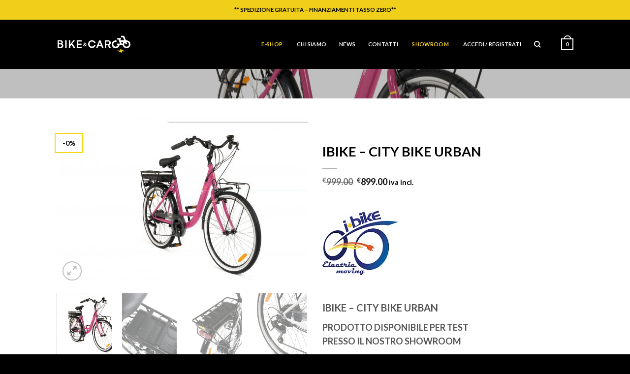

--- FILE ---
content_type: text/html; charset=UTF-8
request_url: https://bikeandcargo.com/product/ibike-city-bike-urban
body_size: 38081
content:
<!DOCTYPE html><html
lang=it-IT class="loading-site no-js"><head><style>img.lazy{min-height:1px}</style><link
href=https://bikeandcargo.com/wp-content/plugins/w3-total-cache/pub/js/lazyload.min.js as=script><meta
charset="UTF-8"><link
rel=profile href=http://gmpg.org/xfn/11><link
rel=pingback href=https://bikeandcargo.com/xmlrpc.php> <script>!function(e,c){e[c]=e[c]+(e[c]&&" ")+"quform-js"}(document.documentElement,"className");</script><script>(function(html){html.className = html.className.replace(/\bno-js\b/,'js')})(document.documentElement);</script> <meta
name='robots' content='index, follow, max-image-preview:large, max-snippet:-1, max-video-preview:-1'><meta
name="viewport" content="width=device-width, initial-scale=1"><title>IBIKE - CITY BIKE URBAN - Bike &amp; Cargo</title><link
rel=canonical href=https://bikeandcargo.com/product/ibike-city-bike-urban><meta
property="og:locale" content="it_IT"><meta
property="og:type" content="article"><meta
property="og:title" content="IBIKE - CITY BIKE URBAN - Bike &amp; Cargo"><meta
property="og:description" content="IBIKE - CITY BIKE URBAN PRODOTTO DISPONIBILE PER TEST PRESSO IL NOSTRO SHOWROOM Via Don Minzoni 7A - 20826 MISINTO (MB) Il prodotto ideale per chi si vuole avvicinare per la prima volta al mondo delle bici elettriche. Economica ma con tutte le funzioni per un impiego urbano."><meta
property="og:url" content="https://bikeandcargo.com/product/ibike-city-bike-urban"><meta
property="og:site_name" content="Bike &amp; Cargo"><meta
property="article:modified_time" content="2025-07-28T11:14:29+00:00"><meta
property="og:image" content="https://bikeandcargo.com/wp-content/uploads/2023/05/i-Bike-City-Easy-URBAN-MAGENTA_10-scaled.jpg"><meta
property="og:image:width" content="2560"><meta
property="og:image:height" content="1707"><meta
property="og:image:type" content="image/jpeg"><meta
name="twitter:card" content="summary_large_image"><meta
name="twitter:label1" content="Tempo di lettura stimato"><meta
name="twitter:data1" content="1 minuto"> <script type=application/ld+json class=yoast-schema-graph>{"@context":"https://schema.org","@graph":[{"@type":"WebPage","@id":"https://bikeandcargo.com/product/ibike-city-bike-urban","url":"https://bikeandcargo.com/product/ibike-city-bike-urban","name":"IBIKE - CITY BIKE URBAN - Bike &amp; Cargo","isPartOf":{"@id":"https://bikeandcargo.com/#website"},"primaryImageOfPage":{"@id":"https://bikeandcargo.com/product/ibike-city-bike-urban#primaryimage"},"image":{"@id":"https://bikeandcargo.com/product/ibike-city-bike-urban#primaryimage"},"thumbnailUrl":"https://bikeandcargo.com/wp-content/uploads/2023/05/i-Bike-City-Easy-URBAN-MAGENTA_10-scaled.jpg","datePublished":"2023-05-08T11:54:05+00:00","dateModified":"2025-07-28T11:14:29+00:00","breadcrumb":{"@id":"https://bikeandcargo.com/product/ibike-city-bike-urban#breadcrumb"},"inLanguage":"it-IT","potentialAction":[{"@type":"ReadAction","target":["https://bikeandcargo.com/product/ibike-city-bike-urban"]}]},{"@type":"ImageObject","inLanguage":"it-IT","@id":"https://bikeandcargo.com/product/ibike-city-bike-urban#primaryimage","url":"https://bikeandcargo.com/wp-content/uploads/2023/05/i-Bike-City-Easy-URBAN-MAGENTA_10-scaled.jpg","contentUrl":"https://bikeandcargo.com/wp-content/uploads/2023/05/i-Bike-City-Easy-URBAN-MAGENTA_10-scaled.jpg","width":2560,"height":1707},{"@type":"BreadcrumbList","@id":"https://bikeandcargo.com/product/ibike-city-bike-urban#breadcrumb","itemListElement":[{"@type":"ListItem","position":1,"name":"Home","item":"https://bikeandcargo.com/"},{"@type":"ListItem","position":2,"name":"Shop","item":"https://bikeandcargo.com/shop"},{"@type":"ListItem","position":3,"name":"IBIKE &#8211; CITY BIKE URBAN"}]},{"@type":"WebSite","@id":"https://bikeandcargo.com/#website","url":"https://bikeandcargo.com/","name":"Bike &amp; Cargo","description":"","publisher":{"@id":"https://bikeandcargo.com/#organization"},"potentialAction":[{"@type":"SearchAction","target":{"@type":"EntryPoint","urlTemplate":"https://bikeandcargo.com/?s={search_term_string}"},"query-input":{"@type":"PropertyValueSpecification","valueRequired":true,"valueName":"search_term_string"}}],"inLanguage":"it-IT"},{"@type":"Organization","@id":"https://bikeandcargo.com/#organization","name":"Bike &amp; Cargo","url":"https://bikeandcargo.com/","logo":{"@type":"ImageObject","inLanguage":"it-IT","@id":"https://bikeandcargo.com/#/schema/logo/image/","url":"https://i0.wp.com/bikeandcargo.com/wp-content/uploads/2022/08/Logo_bikecargo.jpg?fit=676%2C250&ssl=1","contentUrl":"https://i0.wp.com/bikeandcargo.com/wp-content/uploads/2022/08/Logo_bikecargo.jpg?fit=676%2C250&ssl=1","width":676,"height":250,"caption":"Bike &amp; Cargo"},"image":{"@id":"https://bikeandcargo.com/#/schema/logo/image/"}}]}</script> <link
rel=dns-prefetch href=//cdn.iubenda.com><link
rel=dns-prefetch href=//www.googletagmanager.com><link
rel=dns-prefetch href=//cdn.jsdelivr.net><link
rel=prefetch href='https://bikeandcargo.com/wp-content/themes/flatsome/assets/js/flatsome.js?ver=43f05e0ca79aa585a6aa'><link
rel=prefetch href='https://bikeandcargo.com/wp-content/themes/flatsome/assets/js/chunk.slider.js?ver=3.17.7'><link
rel=prefetch href='https://bikeandcargo.com/wp-content/themes/flatsome/assets/js/chunk.popups.js?ver=3.17.7'><link
rel=prefetch href='https://bikeandcargo.com/wp-content/themes/flatsome/assets/js/chunk.tooltips.js?ver=3.17.7'><link
rel=prefetch href='https://bikeandcargo.com/wp-content/themes/flatsome/assets/js/woocommerce.js?ver=1a392523165907adee6a'><link
rel=alternate type=application/rss+xml title="Bike &amp; Cargo &raquo; Feed" href=https://bikeandcargo.com/feed><link
rel=alternate type=application/rss+xml title="Bike &amp; Cargo &raquo; Feed dei commenti" href=https://bikeandcargo.com/comments/feed><link
rel=alternate title="oEmbed (JSON)" type=application/json+oembed href="https://bikeandcargo.com/wp-json/oembed/1.0/embed?url=https%3A%2F%2Fbikeandcargo.com%2Fproduct%2Fibike-city-bike-urban"><link
rel=alternate title="oEmbed (XML)" type=text/xml+oembed href="https://bikeandcargo.com/wp-json/oembed/1.0/embed?url=https%3A%2F%2Fbikeandcargo.com%2Fproduct%2Fibike-city-bike-urban&#038;format=xml"><style id=wp-img-auto-sizes-contain-inline-css>img:is([sizes=auto i],[sizes^="auto," i]){contain-intrinsic-size:3000px 1500px}
/*# sourceURL=wp-img-auto-sizes-contain-inline-css */</style><style id=wp-emoji-styles-inline-css>img.wp-smiley, img.emoji {
		display: inline !important;
		border: none !important;
		box-shadow: none !important;
		height: 1em !important;
		width: 1em !important;
		margin: 0 0.07em !important;
		vertical-align: -0.1em !important;
		background: none !important;
		padding: 0 !important;
	}
/*# sourceURL=wp-emoji-styles-inline-css */</style><style id=wp-block-library-inline-css>/*<![CDATA[*/:root{--wp-block-synced-color:#7a00df;--wp-block-synced-color--rgb:122,0,223;--wp-bound-block-color:var(--wp-block-synced-color);--wp-editor-canvas-background:#ddd;--wp-admin-theme-color:#007cba;--wp-admin-theme-color--rgb:0,124,186;--wp-admin-theme-color-darker-10:#006ba1;--wp-admin-theme-color-darker-10--rgb:0,107,160.5;--wp-admin-theme-color-darker-20:#005a87;--wp-admin-theme-color-darker-20--rgb:0,90,135;--wp-admin-border-width-focus:2px}@media (min-resolution:192dpi){:root{--wp-admin-border-width-focus:1.5px}}.wp-element-button{cursor:pointer}:root .has-very-light-gray-background-color{background-color:#eee}:root .has-very-dark-gray-background-color{background-color:#313131}:root .has-very-light-gray-color{color:#eee}:root .has-very-dark-gray-color{color:#313131}:root .has-vivid-green-cyan-to-vivid-cyan-blue-gradient-background{background:linear-gradient(135deg,#00d084,#0693e3)}:root .has-purple-crush-gradient-background{background:linear-gradient(135deg,#34e2e4,#4721fb 50%,#ab1dfe)}:root .has-hazy-dawn-gradient-background{background:linear-gradient(135deg,#faaca8,#dad0ec)}:root .has-subdued-olive-gradient-background{background:linear-gradient(135deg,#fafae1,#67a671)}:root .has-atomic-cream-gradient-background{background:linear-gradient(135deg,#fdd79a,#004a59)}:root .has-nightshade-gradient-background{background:linear-gradient(135deg,#330968,#31cdcf)}:root .has-midnight-gradient-background{background:linear-gradient(135deg,#020381,#2874fc)}:root{--wp--preset--font-size--normal:16px;--wp--preset--font-size--huge:42px}.has-regular-font-size{font-size:1em}.has-larger-font-size{font-size:2.625em}.has-normal-font-size{font-size:var(--wp--preset--font-size--normal)}.has-huge-font-size{font-size:var(--wp--preset--font-size--huge)}.has-text-align-center{text-align:center}.has-text-align-left{text-align:left}.has-text-align-right{text-align:right}.has-fit-text{white-space:nowrap!important}#end-resizable-editor-section{display:none}.aligncenter{clear:both}.items-justified-left{justify-content:flex-start}.items-justified-center{justify-content:center}.items-justified-right{justify-content:flex-end}.items-justified-space-between{justify-content:space-between}.screen-reader-text{border:0;clip-path:inset(50%);height:1px;margin:-1px;overflow:hidden;padding:0;position:absolute;width:1px;word-wrap:normal!important}.screen-reader-text:focus{background-color:#ddd;clip-path:none;color:#444;display:block;font-size:1em;height:auto;left:5px;line-height:normal;padding:15px 23px 14px;text-decoration:none;top:5px;width:auto;z-index:100000}html :where(.has-border-color){border-style:solid}html :where([style*=border-top-color]){border-top-style:solid}html :where([style*=border-right-color]){border-right-style:solid}html :where([style*=border-bottom-color]){border-bottom-style:solid}html :where([style*=border-left-color]){border-left-style:solid}html :where([style*=border-width]){border-style:solid}html :where([style*=border-top-width]){border-top-style:solid}html :where([style*=border-right-width]){border-right-style:solid}html :where([style*=border-bottom-width]){border-bottom-style:solid}html :where([style*=border-left-width]){border-left-style:solid}html :where(img[class*=wp-image-]){height:auto;max-width:100%}:where(figure){margin:0 0 1em}html :where(.is-position-sticky){--wp-admin--admin-bar--position-offset:var(--wp-admin--admin-bar--height,0px)}@media screen and (max-width:600px){html :where(.is-position-sticky){--wp-admin--admin-bar--position-offset:0px}}

/*# sourceURL=wp-block-library-inline-css *//*]]>*/</style><link
rel=stylesheet href=https://bikeandcargo.com/wp-content/cache/minify/d5e73.css media=all><style id=global-styles-inline-css>/*<![CDATA[*/:root{--wp--preset--aspect-ratio--square: 1;--wp--preset--aspect-ratio--4-3: 4/3;--wp--preset--aspect-ratio--3-4: 3/4;--wp--preset--aspect-ratio--3-2: 3/2;--wp--preset--aspect-ratio--2-3: 2/3;--wp--preset--aspect-ratio--16-9: 16/9;--wp--preset--aspect-ratio--9-16: 9/16;--wp--preset--color--black: #000000;--wp--preset--color--cyan-bluish-gray: #abb8c3;--wp--preset--color--white: #ffffff;--wp--preset--color--pale-pink: #f78da7;--wp--preset--color--vivid-red: #cf2e2e;--wp--preset--color--luminous-vivid-orange: #ff6900;--wp--preset--color--luminous-vivid-amber: #fcb900;--wp--preset--color--light-green-cyan: #7bdcb5;--wp--preset--color--vivid-green-cyan: #00d084;--wp--preset--color--pale-cyan-blue: #8ed1fc;--wp--preset--color--vivid-cyan-blue: #0693e3;--wp--preset--color--vivid-purple: #9b51e0;--wp--preset--gradient--vivid-cyan-blue-to-vivid-purple: linear-gradient(135deg,rgb(6,147,227) 0%,rgb(155,81,224) 100%);--wp--preset--gradient--light-green-cyan-to-vivid-green-cyan: linear-gradient(135deg,rgb(122,220,180) 0%,rgb(0,208,130) 100%);--wp--preset--gradient--luminous-vivid-amber-to-luminous-vivid-orange: linear-gradient(135deg,rgb(252,185,0) 0%,rgb(255,105,0) 100%);--wp--preset--gradient--luminous-vivid-orange-to-vivid-red: linear-gradient(135deg,rgb(255,105,0) 0%,rgb(207,46,46) 100%);--wp--preset--gradient--very-light-gray-to-cyan-bluish-gray: linear-gradient(135deg,rgb(238,238,238) 0%,rgb(169,184,195) 100%);--wp--preset--gradient--cool-to-warm-spectrum: linear-gradient(135deg,rgb(74,234,220) 0%,rgb(151,120,209) 20%,rgb(207,42,186) 40%,rgb(238,44,130) 60%,rgb(251,105,98) 80%,rgb(254,248,76) 100%);--wp--preset--gradient--blush-light-purple: linear-gradient(135deg,rgb(255,206,236) 0%,rgb(152,150,240) 100%);--wp--preset--gradient--blush-bordeaux: linear-gradient(135deg,rgb(254,205,165) 0%,rgb(254,45,45) 50%,rgb(107,0,62) 100%);--wp--preset--gradient--luminous-dusk: linear-gradient(135deg,rgb(255,203,112) 0%,rgb(199,81,192) 50%,rgb(65,88,208) 100%);--wp--preset--gradient--pale-ocean: linear-gradient(135deg,rgb(255,245,203) 0%,rgb(182,227,212) 50%,rgb(51,167,181) 100%);--wp--preset--gradient--electric-grass: linear-gradient(135deg,rgb(202,248,128) 0%,rgb(113,206,126) 100%);--wp--preset--gradient--midnight: linear-gradient(135deg,rgb(2,3,129) 0%,rgb(40,116,252) 100%);--wp--preset--font-size--small: 13px;--wp--preset--font-size--medium: 20px;--wp--preset--font-size--large: 36px;--wp--preset--font-size--x-large: 42px;--wp--preset--font-family--inter: "Inter", sans-serif;--wp--preset--font-family--cardo: Cardo;--wp--preset--spacing--20: 0.44rem;--wp--preset--spacing--30: 0.67rem;--wp--preset--spacing--40: 1rem;--wp--preset--spacing--50: 1.5rem;--wp--preset--spacing--60: 2.25rem;--wp--preset--spacing--70: 3.38rem;--wp--preset--spacing--80: 5.06rem;--wp--preset--shadow--natural: 6px 6px 9px rgba(0, 0, 0, 0.2);--wp--preset--shadow--deep: 12px 12px 50px rgba(0, 0, 0, 0.4);--wp--preset--shadow--sharp: 6px 6px 0px rgba(0, 0, 0, 0.2);--wp--preset--shadow--outlined: 6px 6px 0px -3px rgb(255, 255, 255), 6px 6px rgb(0, 0, 0);--wp--preset--shadow--crisp: 6px 6px 0px rgb(0, 0, 0);}:where(.is-layout-flex){gap: 0.5em;}:where(.is-layout-grid){gap: 0.5em;}body .is-layout-flex{display: flex;}.is-layout-flex{flex-wrap: wrap;align-items: center;}.is-layout-flex > :is(*, div){margin: 0;}body .is-layout-grid{display: grid;}.is-layout-grid > :is(*, div){margin: 0;}:where(.wp-block-columns.is-layout-flex){gap: 2em;}:where(.wp-block-columns.is-layout-grid){gap: 2em;}:where(.wp-block-post-template.is-layout-flex){gap: 1.25em;}:where(.wp-block-post-template.is-layout-grid){gap: 1.25em;}.has-black-color{color: var(--wp--preset--color--black) !important;}.has-cyan-bluish-gray-color{color: var(--wp--preset--color--cyan-bluish-gray) !important;}.has-white-color{color: var(--wp--preset--color--white) !important;}.has-pale-pink-color{color: var(--wp--preset--color--pale-pink) !important;}.has-vivid-red-color{color: var(--wp--preset--color--vivid-red) !important;}.has-luminous-vivid-orange-color{color: var(--wp--preset--color--luminous-vivid-orange) !important;}.has-luminous-vivid-amber-color{color: var(--wp--preset--color--luminous-vivid-amber) !important;}.has-light-green-cyan-color{color: var(--wp--preset--color--light-green-cyan) !important;}.has-vivid-green-cyan-color{color: var(--wp--preset--color--vivid-green-cyan) !important;}.has-pale-cyan-blue-color{color: var(--wp--preset--color--pale-cyan-blue) !important;}.has-vivid-cyan-blue-color{color: var(--wp--preset--color--vivid-cyan-blue) !important;}.has-vivid-purple-color{color: var(--wp--preset--color--vivid-purple) !important;}.has-black-background-color{background-color: var(--wp--preset--color--black) !important;}.has-cyan-bluish-gray-background-color{background-color: var(--wp--preset--color--cyan-bluish-gray) !important;}.has-white-background-color{background-color: var(--wp--preset--color--white) !important;}.has-pale-pink-background-color{background-color: var(--wp--preset--color--pale-pink) !important;}.has-vivid-red-background-color{background-color: var(--wp--preset--color--vivid-red) !important;}.has-luminous-vivid-orange-background-color{background-color: var(--wp--preset--color--luminous-vivid-orange) !important;}.has-luminous-vivid-amber-background-color{background-color: var(--wp--preset--color--luminous-vivid-amber) !important;}.has-light-green-cyan-background-color{background-color: var(--wp--preset--color--light-green-cyan) !important;}.has-vivid-green-cyan-background-color{background-color: var(--wp--preset--color--vivid-green-cyan) !important;}.has-pale-cyan-blue-background-color{background-color: var(--wp--preset--color--pale-cyan-blue) !important;}.has-vivid-cyan-blue-background-color{background-color: var(--wp--preset--color--vivid-cyan-blue) !important;}.has-vivid-purple-background-color{background-color: var(--wp--preset--color--vivid-purple) !important;}.has-black-border-color{border-color: var(--wp--preset--color--black) !important;}.has-cyan-bluish-gray-border-color{border-color: var(--wp--preset--color--cyan-bluish-gray) !important;}.has-white-border-color{border-color: var(--wp--preset--color--white) !important;}.has-pale-pink-border-color{border-color: var(--wp--preset--color--pale-pink) !important;}.has-vivid-red-border-color{border-color: var(--wp--preset--color--vivid-red) !important;}.has-luminous-vivid-orange-border-color{border-color: var(--wp--preset--color--luminous-vivid-orange) !important;}.has-luminous-vivid-amber-border-color{border-color: var(--wp--preset--color--luminous-vivid-amber) !important;}.has-light-green-cyan-border-color{border-color: var(--wp--preset--color--light-green-cyan) !important;}.has-vivid-green-cyan-border-color{border-color: var(--wp--preset--color--vivid-green-cyan) !important;}.has-pale-cyan-blue-border-color{border-color: var(--wp--preset--color--pale-cyan-blue) !important;}.has-vivid-cyan-blue-border-color{border-color: var(--wp--preset--color--vivid-cyan-blue) !important;}.has-vivid-purple-border-color{border-color: var(--wp--preset--color--vivid-purple) !important;}.has-vivid-cyan-blue-to-vivid-purple-gradient-background{background: var(--wp--preset--gradient--vivid-cyan-blue-to-vivid-purple) !important;}.has-light-green-cyan-to-vivid-green-cyan-gradient-background{background: var(--wp--preset--gradient--light-green-cyan-to-vivid-green-cyan) !important;}.has-luminous-vivid-amber-to-luminous-vivid-orange-gradient-background{background: var(--wp--preset--gradient--luminous-vivid-amber-to-luminous-vivid-orange) !important;}.has-luminous-vivid-orange-to-vivid-red-gradient-background{background: var(--wp--preset--gradient--luminous-vivid-orange-to-vivid-red) !important;}.has-very-light-gray-to-cyan-bluish-gray-gradient-background{background: var(--wp--preset--gradient--very-light-gray-to-cyan-bluish-gray) !important;}.has-cool-to-warm-spectrum-gradient-background{background: var(--wp--preset--gradient--cool-to-warm-spectrum) !important;}.has-blush-light-purple-gradient-background{background: var(--wp--preset--gradient--blush-light-purple) !important;}.has-blush-bordeaux-gradient-background{background: var(--wp--preset--gradient--blush-bordeaux) !important;}.has-luminous-dusk-gradient-background{background: var(--wp--preset--gradient--luminous-dusk) !important;}.has-pale-ocean-gradient-background{background: var(--wp--preset--gradient--pale-ocean) !important;}.has-electric-grass-gradient-background{background: var(--wp--preset--gradient--electric-grass) !important;}.has-midnight-gradient-background{background: var(--wp--preset--gradient--midnight) !important;}.has-small-font-size{font-size: var(--wp--preset--font-size--small) !important;}.has-medium-font-size{font-size: var(--wp--preset--font-size--medium) !important;}.has-large-font-size{font-size: var(--wp--preset--font-size--large) !important;}.has-x-large-font-size{font-size: var(--wp--preset--font-size--x-large) !important;}
/*# sourceURL=global-styles-inline-css *//*]]>*/</style><style id=classic-theme-styles-inline-css>/*! This file is auto-generated */
.wp-block-button__link{color:#fff;background-color:#32373c;border-radius:9999px;box-shadow:none;text-decoration:none;padding:calc(.667em + 2px) calc(1.333em + 2px);font-size:1.125em}.wp-block-file__button{background:#32373c;color:#fff;text-decoration:none}
/*# sourceURL=/wp-includes/css/classic-themes.min.css */</style><link
rel=stylesheet href=https://bikeandcargo.com/wp-content/cache/minify/2a78d.css media=all><style id=woocommerce-inline-inline-css>.woocommerce form .form-row .required { visibility: visible; }
/*# sourceURL=woocommerce-inline-inline-css */</style><link
rel=stylesheet href=https://bikeandcargo.com/wp-content/cache/minify/ffb1a.css media=all><style id=rtwpvs-inline-css>.rtwpvs-term:not(.rtwpvs-radio-term) {
                width: 30px;
                height: 30px;
            }

            .rtwpvs-squared .rtwpvs-button-term {
                min-width: 30px;
            }

            .rtwpvs-button-term span {
                font-size: 16px;
            }

                        .rtwpvs.rtwpvs-tooltip .rtwpvs-terms-wrapper .rtwpvs-term .image-tooltip-wrapper {
                border-color: #000000 !important;
                background-color: #000000 !important;
            }

            .rtwpvs-terms-wrapper .image-tooltip-wrapper:after {
                border-top-color: #000000 !important;
            }

            .rtwpvs.rtwpvs-tooltip .rtwpvs-terms-wrapper .rtwpvs-term[data-rtwpvs-tooltip]:not(.disabled)::before {
                background-color: #000000;
            }

            .rtwpvs.rtwpvs-tooltip .rtwpvs-terms-wrapper .rtwpvs-term[data-rtwpvs-tooltip]:not(.disabled)::after {
                border-top: 5px solid#000000;
            }

            
                        .rtwpvs.rtwpvs-tooltip .rtwpvs-terms-wrapper .rtwpvs-term[data-rtwpvs-tooltip]:not(.disabled)::before {
                color: #ffffff;
            }

            
                        .rtwpvs.rtwpvs-attribute-behavior-blur .rtwpvs-term:not(.rtwpvs-radio-term).disabled::before,
            .rtwpvs.rtwpvs-attribute-behavior-blur .rtwpvs-term:not(.rtwpvs-radio-term).disabled::after,
            .rtwpvs.rtwpvs-attribute-behavior-blur .rtwpvs-term:not(.rtwpvs-radio-term).disabled:hover::before,
            .rtwpvs.rtwpvs-attribute-behavior-blur .rtwpvs-term:not(.rtwpvs-radio-term).disabled:hover::after {
                background: #ff0000 !important;
            }

                                    .rtwpvs.rtwpvs-attribute-behavior-blur .rtwpvs-term:not(.rtwpvs-radio-term).disabled img,
            .rtwpvs.rtwpvs-attribute-behavior-blur .rtwpvs-term:not(.rtwpvs-radio-term).disabled span,
            .rtwpvs.rtwpvs-attribute-behavior-blur .rtwpvs-term:not(.rtwpvs-radio-term).disabled:hover img,
            .rtwpvs.rtwpvs-attribute-behavior-blur .rtwpvs-term:not(.rtwpvs-radio-term).disabled:hover span {
                opacity: 0.3;
            }

                    
		
/*# sourceURL=rtwpvs-inline-css */</style><link
rel=stylesheet href=https://bikeandcargo.com/wp-content/cache/minify/33567.css media=all><style id=__EPYT__style-inline-css>.epyt-gallery-thumb {
                        width: 33.333%;
                }
                
/*# sourceURL=__EPYT__style-inline-css */</style><link
rel=stylesheet href=https://bikeandcargo.com/wp-content/cache/minify/c7a68.css media=all><style id=flatsome-main-inline-css>@font-face {
				font-family: "fl-icons";
				font-display: block;
				src: url(https://bikeandcargo.com/wp-content/themes/flatsome/assets/css/icons/fl-icons.eot?v=3.17.7);
				src:
					url(https://bikeandcargo.com/wp-content/themes/flatsome/assets/css/icons/fl-icons.eot#iefix?v=3.17.7) format("embedded-opentype"),
					url(https://bikeandcargo.com/wp-content/themes/flatsome/assets/css/icons/fl-icons.woff2?v=3.17.7) format("woff2"),
					url(https://bikeandcargo.com/wp-content/themes/flatsome/assets/css/icons/fl-icons.ttf?v=3.17.7) format("truetype"),
					url(https://bikeandcargo.com/wp-content/themes/flatsome/assets/css/icons/fl-icons.woff?v=3.17.7) format("woff"),
					url(https://bikeandcargo.com/wp-content/themes/flatsome/assets/css/icons/fl-icons.svg?v=3.17.7#fl-icons) format("svg");
			}
/*# sourceURL=flatsome-main-inline-css */</style><link
rel=stylesheet href=https://bikeandcargo.com/wp-content/cache/minify/08c1d.css media=all> <script type=text/template id=tmpl-variation-template>
	<div class=woocommerce-variation-description>{{{ data.variation.variation_description }}}</div>
	<div class=woocommerce-variation-price>{{{ data.variation.price_html }}}</div>
	<div class=woocommerce-variation-availability>{{{ data.variation.availability_html }}}</div>
</script> <script type=text/template id=tmpl-unavailable-variation-template>
	<p role=alert>Questo prodotto non è disponibile. Scegli un&#039;altra combinazione.</p>
</script> <script type=text/javascript class=" _iub_cs_skip" id=iubenda-head-inline-scripts-0>var _iub = _iub || [];
_iub.csConfiguration = {"consentOnContinuedBrowsing":false,"countryDetection":true,"invalidateConsentWithoutLog":true,"perPurposeConsent":true,"siteId":2779787,"cookiePolicyId":42877772,"lang":"it", "banner":{ "acceptButtonCaptionColor":"#000000","acceptButtonColor":"#FFFFFF","acceptButtonDisplay":true,"closeButtonRejects":true,"customizeButtonDisplay":true,"explicitWithdrawal":true,"fontSize":"12px","listPurposes":true,"logo":null,"position":"bottom" }};

//# sourceURL=iubenda-head-inline-scripts-0</script> <script type=text/javascript charset=UTF-8 async class=" _iub_cs_skip" src=//cdn.iubenda.com/cs/iubenda_cs.js id=iubenda-head-scripts-0-js></script> <script id=gtmkit-js-before data-cfasync=false data-nowprocket data-cookieconsent=ignore>window.gtmkit_settings = {"datalayer_name":"dataLayer","console_log":false,"wc":{"use_sku":false,"pid_prefix":"","add_shipping_info":{"config":1},"add_payment_info":{"config":1},"view_item":{"config":0},"view_item_list":{"config":0},"wishlist":false,"css_selectors":{"product_list_select_item":".products .product:not(.product-category) a:not(.add_to_cart_button.ajax_add_to_cart,.add_to_wishlist),.wc-block-grid__products li:not(.product-category) a:not(.add_to_cart_button.ajax_add_to_cart,.add_to_wishlist),.woocommerce-grouped-product-list-item__label a:not(.add_to_wishlist)","product_list_element":".product,.wc-block-grid__product","product_list_exclude":"","product_list_add_to_cart":".add_to_cart_button.ajax_add_to_cart:not(.single_add_to_cart_button)"},"text":{"wp-block-handpicked-products":"Handpicked Products","wp-block-product-best-sellers":"Best Sellers","wp-block-product-category":"Product Category","wp-block-product-new":"New Products","wp-block-product-on-sale":"Products On Sale","wp-block-products-by-attribute":"Products By Attribute","wp-block-product-tag":"Product Tag","wp-block-product-top-rated":"Top Rated Products","shipping-tier-not-found":"Shipping tier not found","payment-method-not-found":"Payment method not found"}}};
		window.gtmkit_data = {"wc":{"currency":"EUR","is_cart":false,"is_checkout":false,"blocks":{}}};
		window.dataLayer = window.dataLayer || [];
				
//# sourceURL=gtmkit-js-before</script> <script src=https://bikeandcargo.com/wp-content/cache/minify/a09a1.js></script> <script id=wc-add-to-cart-js-extra>var wc_add_to_cart_params = {"ajax_url":"/wp-admin/admin-ajax.php","wc_ajax_url":"/?wc-ajax=%%endpoint%%","i18n_view_cart":"Visualizza carrello","cart_url":"https://bikeandcargo.com/cart","is_cart":"","cart_redirect_after_add":"no"};
//# sourceURL=wc-add-to-cart-js-extra</script> <script src=https://bikeandcargo.com/wp-content/cache/minify/1ea9b.js></script> <script id=wc-single-product-js-extra>var wc_single_product_params = {"i18n_required_rating_text":"Seleziona una valutazione","i18n_product_gallery_trigger_text":"Visualizza la galleria di immagini a schermo intero","review_rating_required":"yes","flexslider":{"rtl":false,"animation":"slide","smoothHeight":true,"directionNav":false,"controlNav":"thumbnails","slideshow":false,"animationSpeed":500,"animationLoop":false,"allowOneSlide":false},"zoom_enabled":"","zoom_options":[],"photoswipe_enabled":"1","photoswipe_options":{"shareEl":false,"closeOnScroll":false,"history":false,"hideAnimationDuration":0,"showAnimationDuration":0},"flexslider_enabled":""};
//# sourceURL=wc-single-product-js-extra</script> <script src=https://bikeandcargo.com/wp-content/cache/minify/7b519.js></script> <script id=wp-util-js-extra>var _wpUtilSettings = {"ajax":{"url":"/wp-admin/admin-ajax.php"}};
//# sourceURL=wp-util-js-extra</script> <script src=https://bikeandcargo.com/wp-content/cache/minify/76d15.js></script> <script id=wc-add-to-cart-variation-js-extra>var wc_add_to_cart_variation_params = {"wc_ajax_url":"/?wc-ajax=%%endpoint%%","i18n_no_matching_variations_text":"Nessun prodotto corrisponde alla tua scelta. Prova con un'altra combinazione.","i18n_make_a_selection_text":"Seleziona le opzioni del prodotto prima di aggiungerlo al carrello.","i18n_unavailable_text":"Questo prodotto non \u00e8 disponibile. Scegli un'altra combinazione.","i18n_reset_alert_text":"La tua selezione \u00e8 stata azzerata. Seleziona le opzioni del prodotto prima di aggiungerlo al carrello.","ajax_url":"/wp-admin/admin-ajax.php","i18n_view_cart":"View cart","i18n_add_to_cart":"Add to cart","i18n_select_options":"Select options","cart_url":"https://bikeandcargo.com/cart","is_cart":"","cart_redirect_after_add":"no","enable_ajax_add_to_cart":"yes"};
//# sourceURL=wc-add-to-cart-variation-js-extra</script> <script src=https://bikeandcargo.com/wp-content/cache/minify/9ed74.js></script>  <script src="https://www.googletagmanager.com/gtag/js?id=G-0EWW3CY4VK" id=google_gtagjs-js async></script> <script id=google_gtagjs-js-after>window.dataLayer = window.dataLayer || [];function gtag(){dataLayer.push(arguments);}
gtag("set","linker",{"domains":["bikeandcargo.com"]});
gtag("js", new Date());
gtag("set", "developer_id.dZTNiMT", true);
gtag("config", "G-0EWW3CY4VK");
//# sourceURL=google_gtagjs-js-after</script>  <script id=__ytprefs__-js-extra>var _EPYT_ = {"ajaxurl":"https://bikeandcargo.com/wp-admin/admin-ajax.php","security":"318af7c62c","gallery_scrolloffset":"20","eppathtoscripts":"https://bikeandcargo.com/wp-content/plugins/youtube-embed-plus/scripts/","eppath":"https://bikeandcargo.com/wp-content/plugins/youtube-embed-plus/","epresponsiveselector":"[\"iframe.__youtube_prefs_widget__\"]","epdovol":"1","version":"14.2.1.3","evselector":"iframe.__youtube_prefs__[src], iframe[src*=\"youtube.com/embed/\"], iframe[src*=\"youtube-nocookie.com/embed/\"]","ajax_compat":"","maxres_facade":"eager","ytapi_load":"light","pause_others":"","stopMobileBuffer":"1","facade_mode":"","not_live_on_channel":"","vi_active":"","vi_js_posttypes":[]};
//# sourceURL=__ytprefs__-js-extra</script> <script src=https://bikeandcargo.com/wp-content/cache/minify/8fc7a.js></script> <script id=sib-front-js-js-extra>var sibErrMsg = {"invalidMail":"Please fill out valid email address","requiredField":"Please fill out required fields","invalidDateFormat":"Please fill out valid date format","invalidSMSFormat":"Please fill out valid phone number"};
var ajax_sib_front_object = {"ajax_url":"https://bikeandcargo.com/wp-admin/admin-ajax.php","ajax_nonce":"1741267e9e","flag_url":"https://bikeandcargo.com/wp-content/plugins/mailin/img/flags/"};
//# sourceURL=sib-front-js-js-extra</script> <script src=https://bikeandcargo.com/wp-content/cache/minify/cb842.js></script> <link
rel=https://api.w.org/ href=https://bikeandcargo.com/wp-json/ ><link
rel=alternate title=JSON type=application/json href=https://bikeandcargo.com/wp-json/wp/v2/product/2373><link
rel=EditURI type=application/rsd+xml title=RSD href=https://bikeandcargo.com/xmlrpc.php?rsd><link
rel=shortlink href='https://bikeandcargo.com/?p=2373'> <script async src="https://www.googletagmanager.com/gtag/js?id=G-DDVNHY77EN"></script> <script>window.dataLayer = window.dataLayer || [];
			function gtag(){dataLayer.push(arguments);}
			gtag('js', new Date());
			gtag('config', 'G-DDVNHY77EN');</script> <meta
name="generator" content="Site Kit by Google 1.146.0"><meta
name="google-site-verification" content="jsBzoNFu9HHaVIW9iHu00UPU6NqxdZ6OcGWgm685oyo"><style>.bg{opacity: 0; transition: opacity 1s; -webkit-transition: opacity 1s;} .bg-loaded{opacity: 1;}</style> <script>(function(w,d,s,l,i){w[l]=w[l]||[];w[l].push({'gtm.start':
new Date().getTime(),event:'gtm.js'});var f=d.getElementsByTagName(s)[0],
j=d.createElement(s),dl=l!='dataLayer'?'&l='+l:'';j.async=true;j.src=
'https://www.googletagmanager.com/gtm.js?id='+i+dl;f.parentNode.insertBefore(j,f);
})(window,document,'script','dataLayer','GTM-T3MP8HK');</script> 
<noscript><style>.woocommerce-product-gallery{ opacity: 1 !important; }</style></noscript><style class=wp-fonts-local>@font-face{font-family:Inter;font-style:normal;font-weight:300 900;font-display:fallback;src:url('https://bikeandcargo.com/wp-content/plugins/woocommerce/assets/fonts/Inter-VariableFont_slnt,wght.woff2') format('woff2');font-stretch:normal;}
@font-face{font-family:Cardo;font-style:normal;font-weight:400;font-display:fallback;src:url('https://bikeandcargo.com/wp-content/plugins/woocommerce/assets/fonts/cardo_normal_400.woff2') format('woff2');}</style><link
rel=icon href=https://bikeandcargo.com/wp-content/uploads/2022/08/cropped-FAVICON-2-BIKECARGO-32x32.png sizes=32x32><link
rel=icon href=https://bikeandcargo.com/wp-content/uploads/2022/08/cropped-FAVICON-2-BIKECARGO-192x192.png sizes=192x192><link
rel=apple-touch-icon href=https://bikeandcargo.com/wp-content/uploads/2022/08/cropped-FAVICON-2-BIKECARGO-180x180.png><meta
name="msapplication-TileImage" content="https://bikeandcargo.com/wp-content/uploads/2022/08/cropped-FAVICON-2-BIKECARGO-270x270.png"><style id=custom-css>/*<![CDATA[*/:root {--primary-color: #000000;}.header-main{height: 100px}#logo img{max-height: 100px}#logo{width:150px;}.header-top{min-height: 40px}.transparent .header-main{height: 100px}.transparent #logo img{max-height: 100px}.has-transparent + .page-title:first-of-type,.has-transparent + #main > .page-title,.has-transparent + #main > div > .page-title,.has-transparent + #main .page-header-wrapper:first-of-type .page-title{padding-top: 130px;}.header.show-on-scroll,.stuck .header-main{height:80px!important}.stuck #logo img{max-height: 80px!important}.header-bg-color {background-color: #000000}.header-bottom {background-color: #f1f1f1}.header-main .nav > li > a{line-height: 16px }.stuck .header-main .nav > li > a{line-height: 50px }@media (max-width: 549px) {.header-main{height: 70px}#logo img{max-height: 70px}}.nav-dropdown{font-size:87%}.nav-dropdown-has-arrow li.has-dropdown:after{border-bottom-color: #ffffff;}.nav .nav-dropdown{background-color: #ffffff}.header-top{background-color:#efcf1a!important;}/* Color */.accordion-title.active, .has-icon-bg .icon .icon-inner,.logo a, .primary.is-underline, .primary.is-link, .badge-outline .badge-inner, .nav-outline > li.active> a,.nav-outline >li.active > a, .cart-icon strong,[data-color='primary'], .is-outline.primary{color: #000000;}/* Color !important */[data-text-color="primary"]{color: #000000!important;}/* Background Color */[data-text-bg="primary"]{background-color: #000000;}/* Background */.scroll-to-bullets a,.featured-title, .label-new.menu-item > a:after, .nav-pagination > li > .current,.nav-pagination > li > span:hover,.nav-pagination > li > a:hover,.has-hover:hover .badge-outline .badge-inner,button[type="submit"], .button.wc-forward:not(.checkout):not(.checkout-button), .button.submit-button, .button.primary:not(.is-outline),.featured-table .title,.is-outline:hover, .has-icon:hover .icon-label,.nav-dropdown-bold .nav-column li > a:hover, .nav-dropdown.nav-dropdown-bold > li > a:hover, .nav-dropdown-bold.dark .nav-column li > a:hover, .nav-dropdown.nav-dropdown-bold.dark > li > a:hover, .header-vertical-menu__opener ,.is-outline:hover, .tagcloud a:hover,.grid-tools a, input[type='submit']:not(.is-form), .box-badge:hover .box-text, input.button.alt,.nav-box > li > a:hover,.nav-box > li.active > a,.nav-pills > li.active > a ,.current-dropdown .cart-icon strong, .cart-icon:hover strong, .nav-line-bottom > li > a:before, .nav-line-grow > li > a:before, .nav-line > li > a:before,.banner, .header-top, .slider-nav-circle .flickity-prev-next-button:hover svg, .slider-nav-circle .flickity-prev-next-button:hover .arrow, .primary.is-outline:hover, .button.primary:not(.is-outline), input[type='submit'].primary, input[type='submit'].primary, input[type='reset'].button, input[type='button'].primary, .badge-inner{background-color: #000000;}/* Border */.nav-vertical.nav-tabs > li.active > a,.scroll-to-bullets a.active,.nav-pagination > li > .current,.nav-pagination > li > span:hover,.nav-pagination > li > a:hover,.has-hover:hover .badge-outline .badge-inner,.accordion-title.active,.featured-table,.is-outline:hover, .tagcloud a:hover,blockquote, .has-border, .cart-icon strong:after,.cart-icon strong,.blockUI:before, .processing:before,.loading-spin, .slider-nav-circle .flickity-prev-next-button:hover svg, .slider-nav-circle .flickity-prev-next-button:hover .arrow, .primary.is-outline:hover{border-color: #000000}.nav-tabs > li.active > a{border-top-color: #000000}.widget_shopping_cart_content .blockUI.blockOverlay:before { border-left-color: #000000 }.woocommerce-checkout-review-order .blockUI.blockOverlay:before { border-left-color: #000000 }/* Fill */.slider .flickity-prev-next-button:hover svg,.slider .flickity-prev-next-button:hover .arrow{fill: #000000;}/* Focus */.primary:focus-visible, .submit-button:focus-visible, button[type="submit"]:focus-visible { outline-color: #000000!important; }/* Background Color */[data-icon-label]:after, .secondary.is-underline:hover,.secondary.is-outline:hover,.icon-label,.button.secondary:not(.is-outline),.button.alt:not(.is-outline), .badge-inner.on-sale, .button.checkout, .single_add_to_cart_button, .current .breadcrumb-step{ background-color:#ffffff; }[data-text-bg="secondary"]{background-color: #ffffff;}/* Color */.secondary.is-underline,.secondary.is-link, .secondary.is-outline,.stars a.active, .star-rating:before, .woocommerce-page .star-rating:before,.star-rating span:before, .color-secondary{color: #ffffff}/* Color !important */[data-text-color="secondary"]{color: #ffffff!important;}/* Border */.secondary.is-outline:hover{border-color:#ffffff}/* Focus */.secondary:focus-visible, .alt:focus-visible { outline-color: #ffffff!important; }.success.is-underline:hover,.success.is-outline:hover,.success{background-color: #f8d71b}.success-color, .success.is-link, .success.is-outline{color: #f8d71b;}.success-border{border-color: #f8d71b!important;}/* Color !important */[data-text-color="success"]{color: #f8d71b!important;}/* Background Color */[data-text-bg="success"]{background-color: #f8d71b;}.alert.is-underline:hover,.alert.is-outline:hover,.alert{background-color: #f8d71b}.alert.is-link, .alert.is-outline, .color-alert{color: #f8d71b;}/* Color !important */[data-text-color="alert"]{color: #f8d71b!important;}/* Background Color */[data-text-bg="alert"]{background-color: #f8d71b;}body{color: #000000}body{font-family: Lato, sans-serif;}body {font-weight: 400;font-style: normal;}.nav > li > a {font-family: Lato, sans-serif;}.mobile-sidebar-levels-2 .nav > li > ul > li > a {font-family: Lato, sans-serif;}.nav > li > a,.mobile-sidebar-levels-2 .nav > li > ul > li > a {font-weight: 700;font-style: normal;}h1,h2,h3,h4,h5,h6,.heading-font, .off-canvas-center .nav-sidebar.nav-vertical > li > a{font-family: Lato, sans-serif;}h1,h2,h3,h4,h5,h6,.heading-font,.banner h1,.banner h2 {font-weight: 700;font-style: normal;}.alt-font{font-family: "Dancing Script", sans-serif;}.alt-font {font-weight: 400!important;font-style: normal!important;}.breadcrumbs{text-transform: none;}button,.button{text-transform: none;}.section-title span{text-transform: none;}h3.widget-title,span.widget-title{text-transform: none;}.header:not(.transparent) .header-nav-main.nav > li > a {color: #ffffff;}.header:not(.transparent) .header-nav-main.nav > li > a:hover,.header:not(.transparent) .header-nav-main.nav > li.active > a,.header:not(.transparent) .header-nav-main.nav > li.current > a,.header:not(.transparent) .header-nav-main.nav > li > a.active,.header:not(.transparent) .header-nav-main.nav > li > a.current{color: #d1d1d1;}.header-nav-main.nav-line-bottom > li > a:before,.header-nav-main.nav-line-grow > li > a:before,.header-nav-main.nav-line > li > a:before,.header-nav-main.nav-box > li > a:hover,.header-nav-main.nav-box > li.active > a,.header-nav-main.nav-pills > li > a:hover,.header-nav-main.nav-pills > li.active > a{color:#FFF!important;background-color: #d1d1d1;}a{color: #000000;}a:hover{color: #4f4f4f;}.tagcloud a:hover{border-color: #4f4f4f;background-color: #4f4f4f;}.is-divider{background-color: #b5b5b5;}.current .breadcrumb-step, [data-icon-label]:after, .button#place_order,.button.checkout,.checkout-button,.single_add_to_cart_button.button{background-color: #000000!important }.has-equal-box-heights .box-image {padding-top: 120%;}.shop-page-title.featured-title .title-bg{ background-image: url(https://bikeandcargo.com/wp-content/uploads/2023/05/i-Bike-City-Easy-URBAN-MAGENTA_10-scaled.jpg)!important;}@media screen and (min-width: 550px){.products .box-vertical .box-image{min-width: 247px!important;width: 247px!important;}}.header-main .social-icons,.header-main .cart-icon strong,.header-main .menu-title,.header-main .header-button > .button.is-outline,.header-main .nav > li > a > i:not(.icon-angle-down){color: #ffffff!important;}.header-main .header-button > .button.is-outline,.header-main .cart-icon strong:after,.header-main .cart-icon strong{border-color: #ffffff!important;}.header-main .header-button > .button:not(.is-outline){background-color: #ffffff!important;}.header-main .current-dropdown .cart-icon strong,.header-main .header-button > .button:hover,.header-main .header-button > .button:hover i,.header-main .header-button > .button:hover span{color:#FFF!important;}.header-main .menu-title:hover,.header-main .social-icons a:hover,.header-main .header-button > .button.is-outline:hover,.header-main .nav > li > a:hover > i:not(.icon-angle-down){color: #bcbcbc!important;}.header-main .current-dropdown .cart-icon strong,.header-main .header-button > .button:hover{background-color: #bcbcbc!important;}.header-main .current-dropdown .cart-icon strong:after,.header-main .current-dropdown .cart-icon strong,.header-main .header-button > .button:hover{border-color: #bcbcbc!important;}.absolute-footer, html{background-color: #000000}.nav-vertical-fly-out > li + li {border-top-width: 1px; border-top-style: solid;}.label-new.menu-item > a:after{content:"Nuovo";}.label-hot.menu-item > a:after{content:"Popolare";}.label-sale.menu-item > a:after{content:"Offerta";}.label-popular.menu-item > a:after{content:"Popolare";}/*]]>*/</style><style id=wp-custom-css>/*<![CDATA[*/.icon-instagram:before, .icon-tiktok:before {

    color: white;
}
a,p,h3,h4 {
    font-weight: 400 !important;
}

h1,h2,h5,h6,span {
    font-weight: 700 !important;
}

.box-bounce .box-text {
    padding: 10px 15px 10px;
    z-index: 1;
}

.box-text.text-left {
    border-top: 1px solid grey;
    border-bottom: 1px solid grey;
    margin-top: 15px;
}


.white.button.is-outline {
    background-color: transparent;
    color: currentColor !important;
    border: 1px solid;
}

input[type=email], input[type=date], input[type=search], input[type=number], input[type=text], input[type=tel], input[type=url], input[type=password], textarea, select, .select-resize-ghost, .select2-container .select2-choice, .select2-container .select2-selection {
    -webkit-box-sizing: border-box;
    box-sizing: border-box;
    border: 1px solid #ddd;
    padding: 0 0.75em;
    height: 2.507em;
    font-size: .97em;
    border-radius: 0;
    max-width: 100%;
    width: 100%;
    vertical-align: middle;
    background-color: #fff;
    color: #333;
    -webkit-box-shadow: inset 0 1px 2px rgb(0 0 0 / 10%);
    box-shadow: inset 0 1px 2px rgb(0 0 0 / 0%);
    -webkit-transition: color .3s,border .3s,background .3s,opacity .3s;
    -o-transition: color .3s,border .3s,background .3s,opacity .3s;
    transition: color .3s,border .3s,background .3s,opacity .3s;
}

.quform-label>label {
    display: inline-block;
    float: none;
    width: auto;
    cursor: default;
    font-family: Flink;
    font-weight: 400;
}

.quform .quform-field-captcha, .quform .quform-field-date, .quform .quform-field-email, .quform .quform-field-file, .quform .quform-field-multiselect, .quform .quform-field-password, .quform .quform-field-select, .quform .quform-field-text, .quform .quform-field-textarea, .quform .quform-field-time, .quform .select2-container--quform .select2-selection {
    display: block;
    margin: 0;
    min-width: 10px;
    max-width: 100%;
    width: 100%;
    padding: 8px;
    height: auto;
    line-height: 1.5;
    font-size: 1em;
    border-top: none;
    border-left: none;
    border-right: none;
    border-bottom: 1px solid grey;
}

p.quform-description.quform-description-below {
    font-style: normal;
    font-size: 10px;
}

.quform-label>label>.quform-required {
    color: #000000;
    margin: 0 0 0 5px;
    font-size: 50%;
}
.quform-element-submit {
    vertical-align: bottom;
    margin: 0px 0;
}
span.quform-button-text.quform-button-submit-text {
    color: white;
    font-weight: 400 !important;
    text-transform: uppercase;
}
.quform-inner.quform-inner-captcha.quform-inner-1_7 {
    margin-top: 3px;
}

.pwf-item-label.pwf-checkbox-label {
    margin-bottom: 10px !important;
}

.pwf-checkbox-label .pwf-input-container, .pwf-rating-checkbox-type .pwf-input-container {

    border-radius: 0px;
    vertical-align: middle;
}


img.attachment-woocommerce_thumbnail.size-woocommerce_thumbnail.jetpack-lazy-image.jetpack-lazy-image--handled {
 
    filter: brightness(0.95);
}

p.woocommerce-result-count.hide-for-medium {
    font-size: 13px;
}


select.orderby {
    font-size: 13px;
    margin-left: 10px;
}
span.note-text {
    font-weight: 400 !important;
}

div#shop-sidebar {
    padding-left: 10px;
    padding-right: 10px;
}

nav.woocommerce-breadcrumb.breadcrumbs.uppercase {
    display: none;
}

h1.product-title.product_title.entry-title {
    color: black;
}

button.single_add_to_cart_button.button.alt {
}

p.price.product-page-price {
    font-size: 18px;
}

.product-info {
    padding-top: 50px;
}

.product-short-description {
    margin-top: 50px;
    margin-bottom: 50px;
}

.woocommerce-tabs.wc-tabs-wrapper.container.tabbed-content {
    margin-top: 40px;
    margin-bottom: 40px;
}

h3.product-section-title.container-width.product-section-title-related.pt-half.pb-half.uppercase {
    font-size: 13px;
    color: black;
}

button.pwf-item.pwf-item-button.pwf-filter-button {
    background: #F8D71B;
    border: 1px solid #F8D71B;
}

.pwf-field-item .noUi-handle {
    top: -8px;
    cursor: col-resize;
    border-radius: 100%;
    border: 4px solid #fff;
    background-color: #f1cd00;

}



button.ux-search-submit.submit-button.secondary.button.icon.mb-0 {
    background: black;
}

a.plain {
    font-weight: 700 !important;
    color: black;
	margin-top: 20px;
}

aside#search-2 {
    margin-top: 30px;
}

a.more-link.button.primary.is-outline.is-smaller {
    padding-top: 2px;
}

span.byline {
    display: none;
}

a.more-link.button.primary.is-outline.is-smaller {
    margin-top: 40px;
}

h2.entry-title {
    margin-top: 20px;
}


.header-main .header-button > .button:not(.is-outline) {
    background-color: #ffffff00!important;
}

.header-main .current-dropdown .cart-icon strong, .header-main .header-button > .button:hover {
    background-color: #bcbcbc00!important;
	border-color: #bcbcbc00!important;
}

.shade-top {

    background: linear-gradient(to bottom, black 0%, rgba(0, 0, 0, 0) 100%);
}

a.nav-top-link {
    color: white !important;
}

span.header-account-title {
    font-weight: 400 !important;
    color: white !important;
}

.header-main .current-dropdown .cart-icon strong {
    background-color: #616161!important;

}

.featured-posts {
    display: none;
}

.nav-dark .nav>li>a:hover, .nav-dark .nav>li.active>a {

    font-weight: 700 !important;
}

h1.shop-page-title.is-xlarge {
    color: black;
}

a.remove, a.icon-remove {

    border: none;
}

ul.product_list_widget li .quantity {

    color: black;
}

.widget_shopping_cart p.total {
    text-align: center;
    padding: 10px 0;
    border-top: 1px solid #ececec;
    border-bottom: 2px solid #ececec;
    margin-bottom: 0.5em;
    color: black;
}

nav.breadcrumbs.flex-row.flex-row-center.heading-font.checkout-breadcrumbs.text-center.strong.h2.uppercase {
    font-size: 20px;
}

tr {
}

th {
    font-weight: 400;
    font-size: 13px;
}

input#coupon_code {
}

input.is-form.expand {
}

button.button.expand {
    font-weight: 400;
}

form.checkout h3 {
    font-size: 13px;
 
}

.fl-labels .form-row input:not([type=checkbox]), .fl-labels .form-row textarea, .fl-labels .form-row select {

    font-weight: 400;
}

label, legend {
    font-weight: 400;
    display: block;
    font-size: 13px;
    margin-bottom: 0.4em;
}

.alert-color {
    color: #b20000;
}

button#place_order {
    font-size: 14px;
}

.dark .nav-sidebar.nav-vertical>li+li {
    border-color: rgb(255 255 255 / 0%);
}

.dark .nav-sidebar.nav-vertical>li+li {
    border-color: rgb(255 255 255 / 0%);
    font-size: 14px;
}


.page-title-inner.flex-row.container.text-left {
    display: none;
}

.page-wrapper.my-account.mb {
    margin-top: 40px;
}

.woocommerce-message.woocommerce-message--info.woocommerce-Message.woocommerce-Message--info.woocommerce-info {
}

header.woocommerce-Address-title.title {
    font-size: 13px;
}

address {
    font-style: normal;
    font-size: 13px;
    margin-top: 20px;
}

em {
    font-style: normal;
    font-size: 13px;
    font-weight: 400;
}


h3.uppercase {
    font-size: 13px !important;
}

form.woocommerce-form.woocommerce-form-login.login, form.woocommerce-form.woocommerce-form-register.register {
    margin-top: 30px;
}


.ct-ultimate-gdpr-trigger-modal-round {
    border-radius: 0%;
}

#ct-ultimate-gdpr-cookie-open {
    display: none;
    position: fixed;
    right: 20px;
    bottom: 20px;
    content: "\f013";
    font-size: 12px;
    z-index: 999999;
    cursor: pointer;
    padding: 12px;
}

#iubenda_policy ul.styled, #iubenda_policy ul {
    list-style: disc;
    padding-top: 5px;
}


.badge-frame .badge-inner, .badge-outline .badge-inner {
    color: #000000;
    background-color: #fff !important;
    border: 2px solid #f8d71b;
    font-size: 14px;
    padding: 5px;
}

@font-face {
  src: url(https://bikeandcargo.com/wp-content/uploads/2022/08/Flink-Regular.ttf)
}

  @font-face {
    src:
      url(https://bikeandcargo.com/wp-content/uploads/2022/08/Flink-Bold.ttf);
    font-weight: 700;
  }
}/*]]>*/</style><style id=kirki-inline-styles>/* latin-ext */
@font-face {
  font-family: 'Lato';
  font-style: normal;
  font-weight: 400;
  font-display: swap;
  src: url(https://bikeandcargo.com/wp-content/fonts/lato/font) format('woff');
  unicode-range: U+0100-02BA, U+02BD-02C5, U+02C7-02CC, U+02CE-02D7, U+02DD-02FF, U+0304, U+0308, U+0329, U+1D00-1DBF, U+1E00-1E9F, U+1EF2-1EFF, U+2020, U+20A0-20AB, U+20AD-20C0, U+2113, U+2C60-2C7F, U+A720-A7FF;
}
/* latin */
@font-face {
  font-family: 'Lato';
  font-style: normal;
  font-weight: 400;
  font-display: swap;
  src: url(https://bikeandcargo.com/wp-content/fonts/lato/font) format('woff');
  unicode-range: U+0000-00FF, U+0131, U+0152-0153, U+02BB-02BC, U+02C6, U+02DA, U+02DC, U+0304, U+0308, U+0329, U+2000-206F, U+20AC, U+2122, U+2191, U+2193, U+2212, U+2215, U+FEFF, U+FFFD;
}
/* latin-ext */
@font-face {
  font-family: 'Lato';
  font-style: normal;
  font-weight: 700;
  font-display: swap;
  src: url(https://bikeandcargo.com/wp-content/fonts/lato/font) format('woff');
  unicode-range: U+0100-02BA, U+02BD-02C5, U+02C7-02CC, U+02CE-02D7, U+02DD-02FF, U+0304, U+0308, U+0329, U+1D00-1DBF, U+1E00-1E9F, U+1EF2-1EFF, U+2020, U+20A0-20AB, U+20AD-20C0, U+2113, U+2C60-2C7F, U+A720-A7FF;
}
/* latin */
@font-face {
  font-family: 'Lato';
  font-style: normal;
  font-weight: 700;
  font-display: swap;
  src: url(https://bikeandcargo.com/wp-content/fonts/lato/font) format('woff');
  unicode-range: U+0000-00FF, U+0131, U+0152-0153, U+02BB-02BC, U+02C6, U+02DA, U+02DC, U+0304, U+0308, U+0329, U+2000-206F, U+20AC, U+2122, U+2191, U+2193, U+2212, U+2215, U+FEFF, U+FFFD;
}/* vietnamese */
@font-face {
  font-family: 'Dancing Script';
  font-style: normal;
  font-weight: 400;
  font-display: swap;
  src: url(https://bikeandcargo.com/wp-content/fonts/dancing-script/font) format('woff');
  unicode-range: U+0102-0103, U+0110-0111, U+0128-0129, U+0168-0169, U+01A0-01A1, U+01AF-01B0, U+0300-0301, U+0303-0304, U+0308-0309, U+0323, U+0329, U+1EA0-1EF9, U+20AB;
}
/* latin-ext */
@font-face {
  font-family: 'Dancing Script';
  font-style: normal;
  font-weight: 400;
  font-display: swap;
  src: url(https://bikeandcargo.com/wp-content/fonts/dancing-script/font) format('woff');
  unicode-range: U+0100-02BA, U+02BD-02C5, U+02C7-02CC, U+02CE-02D7, U+02DD-02FF, U+0304, U+0308, U+0329, U+1D00-1DBF, U+1E00-1E9F, U+1EF2-1EFF, U+2020, U+20A0-20AB, U+20AD-20C0, U+2113, U+2C60-2C7F, U+A720-A7FF;
}
/* latin */
@font-face {
  font-family: 'Dancing Script';
  font-style: normal;
  font-weight: 400;
  font-display: swap;
  src: url(https://bikeandcargo.com/wp-content/fonts/dancing-script/font) format('woff');
  unicode-range: U+0000-00FF, U+0131, U+0152-0153, U+02BB-02BC, U+02C6, U+02DA, U+02DC, U+0304, U+0308, U+0329, U+2000-206F, U+20AC, U+2122, U+2191, U+2193, U+2212, U+2215, U+FEFF, U+FFFD;
}</style><link
rel=stylesheet href=https://bikeandcargo.com/wp-content/cache/minify/62d8e.css media=all></head><body
class="wp-singular product-template-default single single-product postid-2373 wp-theme-flatsome theme-flatsome woocommerce woocommerce-page woocommerce-no-js rtwpvs rtwpvs-squared rtwpvs-attribute-behavior-blur rtwpvs-archive-align-left rtwpvs-tooltip full-width lightbox nav-dropdown-has-arrow nav-dropdown-has-shadow"><noscript><iframe
src="https://www.googletagmanager.com/ns.html?id=GTM-T3MP8HK"
height=0 width=0 style=display:none;visibility:hidden></iframe></noscript><a
class="skip-link screen-reader-text" href=#main>Salta ai contenuti</a><div
id=wrapper><header
id=header class="header has-sticky sticky-jump"><div
class=header-wrapper><div
id=top-bar class="header-top flex-has-center"><div
class="flex-row container"><div
class="flex-col hide-for-medium flex-left"><ul
class="nav nav-left medium-nav-center nav-small  nav-divided"></ul></div><div
class="flex-col hide-for-medium flex-center"><ul
class="nav nav-center nav-small  nav-divided">
<li
class="html custom html_topbar_left"><p
style="font-size: 95%; text-align: center;">** <b>SPEDIZIONE GRATUITA – FINANZIAMENTI TASSO ZERO</b>**</p></li></ul></div><div
class="flex-col hide-for-medium flex-right"><ul
class="nav top-bar-nav nav-right nav-small  nav-divided"></ul></div><div
class="flex-col show-for-medium flex-grow"><ul
class="nav nav-center nav-small mobile-nav  nav-divided">
<li
class="html custom html_topbar_left"><p
style="font-size: 95%; text-align: center;">** <b>SPEDIZIONE GRATUITA – FINANZIAMENTI TASSO ZERO</b>**</p></li></ul></div></div></div><div
id=masthead class="header-main nav-dark"><div
class="header-inner flex-row container logo-left medium-logo-center" role=navigation><div
id=logo class="flex-col logo"><a
href=https://bikeandcargo.com/ title="Bike &amp; Cargo" rel=home>
<img
width=509 height=129 src="data:image/svg+xml,%3Csvg%20xmlns='http://www.w3.org/2000/svg'%20viewBox='0%200%20509%20129'%3E%3C/svg%3E" data-src=https://bikeandcargo.com/wp-content/uploads/2022/08/LOGO-BIKECARGO.png class="header_logo header-logo lazy" alt="Bike &amp; Cargo"><img
width=509 height=129 src="data:image/svg+xml,%3Csvg%20xmlns='http://www.w3.org/2000/svg'%20viewBox='0%200%20509%20129'%3E%3C/svg%3E" data-src=https://bikeandcargo.com/wp-content/uploads/2022/08/LOGO-BIKECARGO.png class="header-logo-dark lazy" alt="Bike &amp; Cargo"></a></div><div
class="flex-col show-for-medium flex-left"><ul
class="mobile-nav nav nav-left ">
<li
class="nav-icon has-icon">
<a
href=# data-open=#main-menu data-pos=left data-bg=main-menu-overlay data-color=dark class=is-small aria-label=Menu aria-controls=main-menu aria-expanded=false><i
class=icon-menu ></i>
</a>
</li></ul></div><div
class="flex-col hide-for-medium flex-left
flex-grow"><ul
class="header-nav header-nav-main nav nav-left  nav-size-small nav-spacing-xlarge nav-uppercase" ></ul></div><div
class="flex-col hide-for-medium flex-right"><ul
class="header-nav header-nav-main nav nav-right  nav-size-small nav-spacing-xlarge nav-uppercase">
<li
class="html header-button-1"><div
class=header-button>
<a
href=https://bikeandcargo.com/shop class="button success is-link is-small"  >
<span>E-SHOP</span>
</a></div>
</li><li
id=menu-item-327 class="menu-item menu-item-type-post_type menu-item-object-page menu-item-327 menu-item-design-default"><a
href=https://bikeandcargo.com/chi-siamo class=nav-top-link>Chi siamo</a></li>
<li
id=menu-item-325 class="menu-item menu-item-type-post_type menu-item-object-page menu-item-325 menu-item-design-default"><a
href=https://bikeandcargo.com/news class=nav-top-link>News</a></li>
<li
id=menu-item-400 class="menu-item menu-item-type-custom menu-item-object-custom menu-item-400 menu-item-design-default"><a
href=http://s918313690.sito-web-online.it/#contatti class=nav-top-link>Contatti</a></li>
<li
class="html header-button-2"><div
class=header-button>
<a
href=https://bikeandcargo.com#showroom class="button success is-link is-small"  >
<span>SHOWROOM</span>
</a></div>
</li>
<li
class="account-item has-icon
"
><a
href=https://bikeandcargo.com/my-account
class="nav-top-link nav-top-not-logged-in "
data-open=#login-form-popup  >
<span>
Accedi     / Registrati </span>
</a></li>
<li
class="header-search header-search-dropdown has-icon has-dropdown menu-item-has-children">
<a
href=# aria-label=Cerca class=is-small><i
class=icon-search ></i></a><ul
class="nav-dropdown nav-dropdown-default">
<li
class="header-search-form search-form html relative has-icon"><div
class=header-search-form-wrapper><div
class="searchform-wrapper ux-search-box relative is-normal"><form
role=search method=get class=searchform action=https://bikeandcargo.com/ ><div
class="flex-row relative"><div
class="flex-col flex-grow">
<label
class=screen-reader-text for=woocommerce-product-search-field-0>Cerca:</label>
<input
type=search id=woocommerce-product-search-field-0 class="search-field mb-0" placeholder=Cerca&hellip; value name=s>
<input
type=hidden name=post_type value=product></div><div
class=flex-col>
<button
type=submit value=Cerca class="ux-search-submit submit-button secondary button  icon mb-0" aria-label=Invia>
<i
class=icon-search ></i>		</button></div></div><div
class="live-search-results text-left z-top"></div></form></div></div>
</li></ul>
</li>
<li
class=header-divider></li><li
class="cart-item has-icon has-dropdown"><a
href=https://bikeandcargo.com/cart title=Carrello class="header-cart-link is-small"><span
class="cart-icon image-icon">
<strong>0</strong>
</span>
</a><ul
class="nav-dropdown nav-dropdown-default">
<li
class="html widget_shopping_cart"><div
class=widget_shopping_cart_content><p
class=woocommerce-mini-cart__empty-message>Nessun prodotto nel carrello.</p></div>
</li></ul></li></ul></div><div
class="flex-col show-for-medium flex-right"><ul
class="mobile-nav nav nav-right ">
<li
class="cart-item has-icon"><a
href=https://bikeandcargo.com/cart class="header-cart-link off-canvas-toggle nav-top-link is-small" data-open=#cart-popup data-class=off-canvas-cart title=Carrello data-pos=right>
<span
class="cart-icon image-icon">
<strong>0</strong>
</span>
</a><div
id=cart-popup class="mfp-hide widget_shopping_cart"><div
class="cart-popup-inner inner-padding"><div
class="cart-popup-title text-center"><h4 class="uppercase">Carrello</h4><div
class=is-divider></div></div><div
class=widget_shopping_cart_content><p
class=woocommerce-mini-cart__empty-message>Nessun prodotto nel carrello.</p></div><div
class="cart-sidebar-content relative"></div></div></div></li></ul></div></div></div><div
class="header-bg-container fill"><div
class="header-bg-image fill"></div><div
class="header-bg-color fill"></div></div></div></header><div
class="shop-page-title product-page-title dark  page-title featured-title "><div
class="page-title-bg fill"><div
class="title-bg fill bg-fill" data-parallax-fade=true data-parallax=-2 data-parallax-background data-parallax-container=.page-title></div><div
class="title-overlay fill"></div></div><div
class="page-title-inner flex-row  medium-flex-wrap container"><div
class="flex-col flex-grow medium-text-center"><div
class=is-large><nav
class="woocommerce-breadcrumb breadcrumbs uppercase"><a
href=https://bikeandcargo.com/categoria/caratteristiche>Caratteristiche</a> <span
class=divider>&#47;</span> <a
href=https://bikeandcargo.com/categoria/caratteristiche/dimensione-ruota>Dimensione ruota</a> <span
class=divider>&#47;</span> <a
href=https://bikeandcargo.com/categoria/caratteristiche/dimensione-ruota/26>26&quot;</a></nav></div></div><div
class="flex-col nav-right medium-text-center"></div></div></div><main
id=main class><div
class=shop-container><div
class=container><div
class=woocommerce-notices-wrapper></div></div><div
id=product-2373 class="rtwpvs-product product type-product post-2373 status-publish first outofstock product_cat-catena product_cat-2-ruote product_cat-city-bikes product_cat-55 product_cat-360-wh product_cat-250w product_cat-deragliatore product_cat-e-bike product_cat-posteriore product_cat-da-460-wh-a-620-wh product_cat-52 has-post-thumbnail sale taxable shipping-taxable purchasable product-type-variable has-default-attributes"><div
class=product-container><div
class=product-main><div
class="row content-row mb-0"><div
class="product-gallery col large-6"><div
class="product-images relative mb-half has-hover woocommerce-product-gallery woocommerce-product-gallery--with-images woocommerce-product-gallery--columns-4 images" data-columns=4><div
class="badge-container is-larger absolute left top z-1"><div
class="callout badge badge-frame"><div
class="badge-inner secondary on-sale"><span
class=onsale>-0%</span></div></div></div><div
class="image-tools absolute top show-on-hover right z-3"></div><div
class="woocommerce-product-gallery__wrapper product-gallery-slider slider slider-nav-small mb-half has-image-zoom"
data-flickity-options='{
"cellAlign": "center",
"wrapAround": true,
"autoPlay": false,
"prevNextButtons":true,
"adaptiveHeight": true,
"imagesLoaded": true,
"lazyLoad": 1,
"dragThreshold" : 15,
"pageDots": false,
"rightToLeft": false       }'><div
data-thumb=https://bikeandcargo.com/wp-content/uploads/2023/05/i-Bike-City-Easy-URBAN-MAGENTA_10-scaled-100x100.jpg data-thumb-alt class="woocommerce-product-gallery__image slide first"><a
href=https://bikeandcargo.com/wp-content/uploads/2023/05/i-Bike-City-Easy-URBAN-MAGENTA_10-scaled.jpg><img
width=510 height=340 src=https://bikeandcargo.com/wp-content/uploads/2023/05/i-Bike-City-Easy-URBAN-MAGENTA_10-scaled-510x340.jpg class="wp-post-image skip-lazy" alt title="i-Bike - City Easy URBAN - MAGENTA_10" data-caption data-src=https://bikeandcargo.com/wp-content/uploads/2023/05/i-Bike-City-Easy-URBAN-MAGENTA_10-scaled.jpg data-large_image=https://bikeandcargo.com/wp-content/uploads/2023/05/i-Bike-City-Easy-URBAN-MAGENTA_10-scaled.jpg data-large_image_width=2560 data-large_image_height=1707 decoding=async fetchpriority=high srcset="https://bikeandcargo.com/wp-content/uploads/2023/05/i-Bike-City-Easy-URBAN-MAGENTA_10-scaled-510x340.jpg 510w, https://bikeandcargo.com/wp-content/uploads/2023/05/i-Bike-City-Easy-URBAN-MAGENTA_10-2048x1365.jpg 2048w, https://bikeandcargo.com/wp-content/uploads/2023/05/i-Bike-City-Easy-URBAN-MAGENTA_10-300x200.jpg 300w, https://bikeandcargo.com/wp-content/uploads/2023/05/i-Bike-City-Easy-URBAN-MAGENTA_10-768x512.jpg 768w, https://bikeandcargo.com/wp-content/uploads/2023/05/i-Bike-City-Easy-URBAN-MAGENTA_10-1024x683.jpg 1024w, https://bikeandcargo.com/wp-content/uploads/2023/05/i-Bike-City-Easy-URBAN-MAGENTA_10-1536x1024.jpg 1536w" sizes="(max-width: 510px) 100vw, 510px"></a></div><div
data-thumb=https://bikeandcargo.com/wp-content/uploads/2023/03/i-Bike-City-Easy-URBAN-WHITE_11-scaled-100x100.jpg data-thumb-alt class="woocommerce-product-gallery__image slide"><a
href=https://bikeandcargo.com/wp-content/uploads/2023/03/i-Bike-City-Easy-URBAN-WHITE_11-scaled.jpg><img
width=510 height=765 src=data:image/svg+xml,%3Csvg%20viewBox%3D%220%200%201707%202560%22%20xmlns%3D%22http%3A%2F%2Fwww.w3.org%2F2000%2Fsvg%22%3E%3C%2Fsvg%3E class="lazy-load skip-lazy wp-post-image" alt title="i-Bike - City Easy URBAN - WHITE_11" data-caption data-src=https://bikeandcargo.com/wp-content/uploads/2023/03/i-Bike-City-Easy-URBAN-WHITE_11-scaled.jpg data-large_image=https://bikeandcargo.com/wp-content/uploads/2023/03/i-Bike-City-Easy-URBAN-WHITE_11-scaled.jpg data-large_image_width=1707 data-large_image_height=2560 decoding=async srcset data-srcset="https://bikeandcargo.com/wp-content/uploads/2023/03/i-Bike-City-Easy-URBAN-WHITE_11-scaled-510x765.jpg 510w, https://bikeandcargo.com/wp-content/uploads/2023/03/i-Bike-City-Easy-URBAN-WHITE_11-1365x2048.jpg 1365w, https://bikeandcargo.com/wp-content/uploads/2023/03/i-Bike-City-Easy-URBAN-WHITE_11-200x300.jpg 200w, https://bikeandcargo.com/wp-content/uploads/2023/03/i-Bike-City-Easy-URBAN-WHITE_11-768x1152.jpg 768w, https://bikeandcargo.com/wp-content/uploads/2023/03/i-Bike-City-Easy-URBAN-WHITE_11-683x1024.jpg 683w, https://bikeandcargo.com/wp-content/uploads/2023/03/i-Bike-City-Easy-URBAN-WHITE_11-1024x1536.jpg 1024w, https://bikeandcargo.com/wp-content/uploads/2023/03/i-Bike-City-Easy-URBAN-WHITE_11-scaled.jpg 1707w" sizes="(max-width: 510px) 100vw, 510px"></a></div><div
data-thumb=https://bikeandcargo.com/wp-content/uploads/2023/03/i-Bike-City-Easy-URBAN-WHITE_12-scaled-100x100.jpg data-thumb-alt class="woocommerce-product-gallery__image slide"><a
href=https://bikeandcargo.com/wp-content/uploads/2023/03/i-Bike-City-Easy-URBAN-WHITE_12-scaled.jpg><img
width=510 height=765 src=data:image/svg+xml,%3Csvg%20viewBox%3D%220%200%201707%202560%22%20xmlns%3D%22http%3A%2F%2Fwww.w3.org%2F2000%2Fsvg%22%3E%3C%2Fsvg%3E class="lazy-load skip-lazy wp-post-image" alt title="i-Bike - City Easy URBAN - WHITE_12" data-caption data-src=https://bikeandcargo.com/wp-content/uploads/2023/03/i-Bike-City-Easy-URBAN-WHITE_12-scaled.jpg data-large_image=https://bikeandcargo.com/wp-content/uploads/2023/03/i-Bike-City-Easy-URBAN-WHITE_12-scaled.jpg data-large_image_width=1707 data-large_image_height=2560 decoding=async srcset data-srcset="https://bikeandcargo.com/wp-content/uploads/2023/03/i-Bike-City-Easy-URBAN-WHITE_12-scaled-510x765.jpg 510w, https://bikeandcargo.com/wp-content/uploads/2023/03/i-Bike-City-Easy-URBAN-WHITE_12-1365x2048.jpg 1365w, https://bikeandcargo.com/wp-content/uploads/2023/03/i-Bike-City-Easy-URBAN-WHITE_12-200x300.jpg 200w, https://bikeandcargo.com/wp-content/uploads/2023/03/i-Bike-City-Easy-URBAN-WHITE_12-768x1152.jpg 768w, https://bikeandcargo.com/wp-content/uploads/2023/03/i-Bike-City-Easy-URBAN-WHITE_12-683x1024.jpg 683w, https://bikeandcargo.com/wp-content/uploads/2023/03/i-Bike-City-Easy-URBAN-WHITE_12-1024x1536.jpg 1024w, https://bikeandcargo.com/wp-content/uploads/2023/03/i-Bike-City-Easy-URBAN-WHITE_12-scaled.jpg 1707w" sizes="(max-width: 510px) 100vw, 510px"></a></div><div
data-thumb=https://bikeandcargo.com/wp-content/uploads/2023/03/i-Bike-City-Easy-URBAN-WHITE_13-scaled-100x100.jpg data-thumb-alt class="woocommerce-product-gallery__image slide"><a
href=https://bikeandcargo.com/wp-content/uploads/2023/03/i-Bike-City-Easy-URBAN-WHITE_13-scaled.jpg><img
width=510 height=765 src=data:image/svg+xml,%3Csvg%20viewBox%3D%220%200%201707%202560%22%20xmlns%3D%22http%3A%2F%2Fwww.w3.org%2F2000%2Fsvg%22%3E%3C%2Fsvg%3E class="lazy-load skip-lazy wp-post-image" alt title="i-Bike - City Easy URBAN - WHITE_13" data-caption data-src=https://bikeandcargo.com/wp-content/uploads/2023/03/i-Bike-City-Easy-URBAN-WHITE_13-scaled.jpg data-large_image=https://bikeandcargo.com/wp-content/uploads/2023/03/i-Bike-City-Easy-URBAN-WHITE_13-scaled.jpg data-large_image_width=1707 data-large_image_height=2560 decoding=async srcset data-srcset="https://bikeandcargo.com/wp-content/uploads/2023/03/i-Bike-City-Easy-URBAN-WHITE_13-scaled-510x765.jpg 510w, https://bikeandcargo.com/wp-content/uploads/2023/03/i-Bike-City-Easy-URBAN-WHITE_13-1365x2048.jpg 1365w, https://bikeandcargo.com/wp-content/uploads/2023/03/i-Bike-City-Easy-URBAN-WHITE_13-200x300.jpg 200w, https://bikeandcargo.com/wp-content/uploads/2023/03/i-Bike-City-Easy-URBAN-WHITE_13-768x1152.jpg 768w, https://bikeandcargo.com/wp-content/uploads/2023/03/i-Bike-City-Easy-URBAN-WHITE_13-683x1024.jpg 683w, https://bikeandcargo.com/wp-content/uploads/2023/03/i-Bike-City-Easy-URBAN-WHITE_13-1024x1536.jpg 1024w, https://bikeandcargo.com/wp-content/uploads/2023/03/i-Bike-City-Easy-URBAN-WHITE_13-scaled.jpg 1707w" sizes="auto, (max-width: 510px) 100vw, 510px"></a></div><div
data-thumb=https://bikeandcargo.com/wp-content/uploads/2023/03/i-Bike-City-Easy-URBAN-WHITE_17-scaled-100x100.jpg data-thumb-alt class="woocommerce-product-gallery__image slide"><a
href=https://bikeandcargo.com/wp-content/uploads/2023/03/i-Bike-City-Easy-URBAN-WHITE_17-scaled.jpg><img
width=510 height=765 src=data:image/svg+xml,%3Csvg%20viewBox%3D%220%200%201707%202560%22%20xmlns%3D%22http%3A%2F%2Fwww.w3.org%2F2000%2Fsvg%22%3E%3C%2Fsvg%3E class="lazy-load skip-lazy wp-post-image" alt title="i-Bike - City Easy URBAN - WHITE_17" data-caption data-src=https://bikeandcargo.com/wp-content/uploads/2023/03/i-Bike-City-Easy-URBAN-WHITE_17-scaled.jpg data-large_image=https://bikeandcargo.com/wp-content/uploads/2023/03/i-Bike-City-Easy-URBAN-WHITE_17-scaled.jpg data-large_image_width=1707 data-large_image_height=2560 decoding=async srcset data-srcset="https://bikeandcargo.com/wp-content/uploads/2023/03/i-Bike-City-Easy-URBAN-WHITE_17-scaled-510x765.jpg 510w, https://bikeandcargo.com/wp-content/uploads/2023/03/i-Bike-City-Easy-URBAN-WHITE_17-1365x2048.jpg 1365w, https://bikeandcargo.com/wp-content/uploads/2023/03/i-Bike-City-Easy-URBAN-WHITE_17-200x300.jpg 200w, https://bikeandcargo.com/wp-content/uploads/2023/03/i-Bike-City-Easy-URBAN-WHITE_17-768x1152.jpg 768w, https://bikeandcargo.com/wp-content/uploads/2023/03/i-Bike-City-Easy-URBAN-WHITE_17-683x1024.jpg 683w, https://bikeandcargo.com/wp-content/uploads/2023/03/i-Bike-City-Easy-URBAN-WHITE_17-1024x1536.jpg 1024w, https://bikeandcargo.com/wp-content/uploads/2023/03/i-Bike-City-Easy-URBAN-WHITE_17-scaled.jpg 1707w" sizes="auto, (max-width: 510px) 100vw, 510px"></a></div><div
data-thumb=https://bikeandcargo.com/wp-content/uploads/2023/03/i-Bike-City-Easy-URBAN-WHITE_20-scaled-100x100.jpg data-thumb-alt class="woocommerce-product-gallery__image slide"><a
href=https://bikeandcargo.com/wp-content/uploads/2023/03/i-Bike-City-Easy-URBAN-WHITE_20-scaled.jpg><img
width=510 height=765 src=data:image/svg+xml,%3Csvg%20viewBox%3D%220%200%201707%202560%22%20xmlns%3D%22http%3A%2F%2Fwww.w3.org%2F2000%2Fsvg%22%3E%3C%2Fsvg%3E class="lazy-load skip-lazy wp-post-image" alt title="i-Bike - City Easy URBAN - WHITE_20" data-caption data-src=https://bikeandcargo.com/wp-content/uploads/2023/03/i-Bike-City-Easy-URBAN-WHITE_20-scaled.jpg data-large_image=https://bikeandcargo.com/wp-content/uploads/2023/03/i-Bike-City-Easy-URBAN-WHITE_20-scaled.jpg data-large_image_width=1707 data-large_image_height=2560 decoding=async srcset data-srcset="https://bikeandcargo.com/wp-content/uploads/2023/03/i-Bike-City-Easy-URBAN-WHITE_20-scaled-510x765.jpg 510w, https://bikeandcargo.com/wp-content/uploads/2023/03/i-Bike-City-Easy-URBAN-WHITE_20-1365x2048.jpg 1365w, https://bikeandcargo.com/wp-content/uploads/2023/03/i-Bike-City-Easy-URBAN-WHITE_20-200x300.jpg 200w, https://bikeandcargo.com/wp-content/uploads/2023/03/i-Bike-City-Easy-URBAN-WHITE_20-768x1152.jpg 768w, https://bikeandcargo.com/wp-content/uploads/2023/03/i-Bike-City-Easy-URBAN-WHITE_20-683x1024.jpg 683w, https://bikeandcargo.com/wp-content/uploads/2023/03/i-Bike-City-Easy-URBAN-WHITE_20-1024x1536.jpg 1024w, https://bikeandcargo.com/wp-content/uploads/2023/03/i-Bike-City-Easy-URBAN-WHITE_20-scaled.jpg 1707w" sizes="auto, (max-width: 510px) 100vw, 510px"></a></div><div
data-thumb=https://bikeandcargo.com/wp-content/uploads/2023/03/i-Bike-City-Easy-URBAN-WHITE_23-scaled-100x100.jpg data-thumb-alt class="woocommerce-product-gallery__image slide"><a
href=https://bikeandcargo.com/wp-content/uploads/2023/03/i-Bike-City-Easy-URBAN-WHITE_23-scaled.jpg><img
width=510 height=765 src=data:image/svg+xml,%3Csvg%20viewBox%3D%220%200%201707%202560%22%20xmlns%3D%22http%3A%2F%2Fwww.w3.org%2F2000%2Fsvg%22%3E%3C%2Fsvg%3E class="lazy-load skip-lazy wp-post-image" alt title="i-Bike - City Easy URBAN - WHITE_23" data-caption data-src=https://bikeandcargo.com/wp-content/uploads/2023/03/i-Bike-City-Easy-URBAN-WHITE_23-scaled.jpg data-large_image=https://bikeandcargo.com/wp-content/uploads/2023/03/i-Bike-City-Easy-URBAN-WHITE_23-scaled.jpg data-large_image_width=1707 data-large_image_height=2560 decoding=async srcset data-srcset="https://bikeandcargo.com/wp-content/uploads/2023/03/i-Bike-City-Easy-URBAN-WHITE_23-scaled-510x765.jpg 510w, https://bikeandcargo.com/wp-content/uploads/2023/03/i-Bike-City-Easy-URBAN-WHITE_23-1365x2048.jpg 1365w, https://bikeandcargo.com/wp-content/uploads/2023/03/i-Bike-City-Easy-URBAN-WHITE_23-200x300.jpg 200w, https://bikeandcargo.com/wp-content/uploads/2023/03/i-Bike-City-Easy-URBAN-WHITE_23-768x1152.jpg 768w, https://bikeandcargo.com/wp-content/uploads/2023/03/i-Bike-City-Easy-URBAN-WHITE_23-683x1024.jpg 683w, https://bikeandcargo.com/wp-content/uploads/2023/03/i-Bike-City-Easy-URBAN-WHITE_23-1024x1536.jpg 1024w, https://bikeandcargo.com/wp-content/uploads/2023/03/i-Bike-City-Easy-URBAN-WHITE_23-scaled.jpg 1707w" sizes="auto, (max-width: 510px) 100vw, 510px"></a></div><div
data-thumb=https://bikeandcargo.com/wp-content/uploads/2023/03/i-Bike-City-Easy-URBAN-WHITE_24-scaled-100x100.jpg data-thumb-alt class="woocommerce-product-gallery__image slide"><a
href=https://bikeandcargo.com/wp-content/uploads/2023/03/i-Bike-City-Easy-URBAN-WHITE_24-scaled.jpg><img
width=510 height=765 src=data:image/svg+xml,%3Csvg%20viewBox%3D%220%200%201707%202560%22%20xmlns%3D%22http%3A%2F%2Fwww.w3.org%2F2000%2Fsvg%22%3E%3C%2Fsvg%3E class="lazy-load skip-lazy wp-post-image" alt title="i-Bike - City Easy URBAN - WHITE_24" data-caption data-src=https://bikeandcargo.com/wp-content/uploads/2023/03/i-Bike-City-Easy-URBAN-WHITE_24-scaled.jpg data-large_image=https://bikeandcargo.com/wp-content/uploads/2023/03/i-Bike-City-Easy-URBAN-WHITE_24-scaled.jpg data-large_image_width=1707 data-large_image_height=2560 decoding=async srcset data-srcset="https://bikeandcargo.com/wp-content/uploads/2023/03/i-Bike-City-Easy-URBAN-WHITE_24-scaled-510x765.jpg 510w, https://bikeandcargo.com/wp-content/uploads/2023/03/i-Bike-City-Easy-URBAN-WHITE_24-1365x2048.jpg 1365w, https://bikeandcargo.com/wp-content/uploads/2023/03/i-Bike-City-Easy-URBAN-WHITE_24-200x300.jpg 200w, https://bikeandcargo.com/wp-content/uploads/2023/03/i-Bike-City-Easy-URBAN-WHITE_24-768x1152.jpg 768w, https://bikeandcargo.com/wp-content/uploads/2023/03/i-Bike-City-Easy-URBAN-WHITE_24-683x1024.jpg 683w, https://bikeandcargo.com/wp-content/uploads/2023/03/i-Bike-City-Easy-URBAN-WHITE_24-1024x1536.jpg 1024w, https://bikeandcargo.com/wp-content/uploads/2023/03/i-Bike-City-Easy-URBAN-WHITE_24-scaled.jpg 1707w" sizes="auto, (max-width: 510px) 100vw, 510px"></a></div><div
data-thumb=https://bikeandcargo.com/wp-content/uploads/2023/05/i-Bike-City-Easy-URBAN-MAGENTA_10-scaled-100x100.jpg data-thumb-alt class="woocommerce-product-gallery__image slide"><a
href=https://bikeandcargo.com/wp-content/uploads/2023/05/i-Bike-City-Easy-URBAN-MAGENTA_10-scaled.jpg><img
width=510 height=340 src=data:image/svg+xml,%3Csvg%20viewBox%3D%220%200%202560%201707%22%20xmlns%3D%22http%3A%2F%2Fwww.w3.org%2F2000%2Fsvg%22%3E%3C%2Fsvg%3E class="lazy-load skip-lazy wp-post-image" alt title="i-Bike - City Easy URBAN - MAGENTA_10" data-caption data-src=https://bikeandcargo.com/wp-content/uploads/2023/05/i-Bike-City-Easy-URBAN-MAGENTA_10-scaled.jpg data-large_image=https://bikeandcargo.com/wp-content/uploads/2023/05/i-Bike-City-Easy-URBAN-MAGENTA_10-scaled.jpg data-large_image_width=2560 data-large_image_height=1707 decoding=async srcset data-srcset="https://bikeandcargo.com/wp-content/uploads/2023/05/i-Bike-City-Easy-URBAN-MAGENTA_10-scaled-510x340.jpg 510w, https://bikeandcargo.com/wp-content/uploads/2023/05/i-Bike-City-Easy-URBAN-MAGENTA_10-2048x1365.jpg 2048w, https://bikeandcargo.com/wp-content/uploads/2023/05/i-Bike-City-Easy-URBAN-MAGENTA_10-300x200.jpg 300w, https://bikeandcargo.com/wp-content/uploads/2023/05/i-Bike-City-Easy-URBAN-MAGENTA_10-768x512.jpg 768w, https://bikeandcargo.com/wp-content/uploads/2023/05/i-Bike-City-Easy-URBAN-MAGENTA_10-1024x683.jpg 1024w, https://bikeandcargo.com/wp-content/uploads/2023/05/i-Bike-City-Easy-URBAN-MAGENTA_10-1536x1024.jpg 1536w" sizes="auto, (max-width: 510px) 100vw, 510px"></a></div><div
data-thumb=https://bikeandcargo.com/wp-content/uploads/2023/03/i-Bike-City-Easy-URBAN-BLACK_3-scaled-100x100.jpg data-thumb-alt class="woocommerce-product-gallery__image slide"><a
href=https://bikeandcargo.com/wp-content/uploads/2023/03/i-Bike-City-Easy-URBAN-BLACK_3-scaled.jpg><img
width=510 height=340 src=data:image/svg+xml,%3Csvg%20viewBox%3D%220%200%202560%201707%22%20xmlns%3D%22http%3A%2F%2Fwww.w3.org%2F2000%2Fsvg%22%3E%3C%2Fsvg%3E class="lazy-load skip-lazy wp-post-image" alt title="i-Bike - City Easy URBAN - BLACK_3" data-caption data-src=https://bikeandcargo.com/wp-content/uploads/2023/03/i-Bike-City-Easy-URBAN-BLACK_3-scaled.jpg data-large_image=https://bikeandcargo.com/wp-content/uploads/2023/03/i-Bike-City-Easy-URBAN-BLACK_3-scaled.jpg data-large_image_width=2560 data-large_image_height=1707 decoding=async srcset data-srcset="https://bikeandcargo.com/wp-content/uploads/2023/03/i-Bike-City-Easy-URBAN-BLACK_3-scaled-510x340.jpg 510w, https://bikeandcargo.com/wp-content/uploads/2023/03/i-Bike-City-Easy-URBAN-BLACK_3-2048x1365.jpg 2048w, https://bikeandcargo.com/wp-content/uploads/2023/03/i-Bike-City-Easy-URBAN-BLACK_3-300x200.jpg 300w, https://bikeandcargo.com/wp-content/uploads/2023/03/i-Bike-City-Easy-URBAN-BLACK_3-768x512.jpg 768w, https://bikeandcargo.com/wp-content/uploads/2023/03/i-Bike-City-Easy-URBAN-BLACK_3-1024x683.jpg 1024w, https://bikeandcargo.com/wp-content/uploads/2023/03/i-Bike-City-Easy-URBAN-BLACK_3-1536x1024.jpg 1536w" sizes="auto, (max-width: 510px) 100vw, 510px"></a></div><div
data-thumb=https://bikeandcargo.com/wp-content/uploads/2023/03/i-Bike-City-Easy-URBAN-WHITE_7-scaled-100x100.jpg data-thumb-alt class="woocommerce-product-gallery__image slide"><a
href=https://bikeandcargo.com/wp-content/uploads/2023/03/i-Bike-City-Easy-URBAN-WHITE_7-scaled.jpg><img
width=510 height=340 src=data:image/svg+xml,%3Csvg%20viewBox%3D%220%200%202560%201707%22%20xmlns%3D%22http%3A%2F%2Fwww.w3.org%2F2000%2Fsvg%22%3E%3C%2Fsvg%3E class="lazy-load skip-lazy wp-post-image" alt title="i-Bike - City Easy URBAN - WHITE_7" data-caption data-src=https://bikeandcargo.com/wp-content/uploads/2023/03/i-Bike-City-Easy-URBAN-WHITE_7-scaled.jpg data-large_image=https://bikeandcargo.com/wp-content/uploads/2023/03/i-Bike-City-Easy-URBAN-WHITE_7-scaled.jpg data-large_image_width=2560 data-large_image_height=1707 decoding=async srcset data-srcset="https://bikeandcargo.com/wp-content/uploads/2023/03/i-Bike-City-Easy-URBAN-WHITE_7-scaled-510x340.jpg 510w, https://bikeandcargo.com/wp-content/uploads/2023/03/i-Bike-City-Easy-URBAN-WHITE_7-2048x1365.jpg 2048w, https://bikeandcargo.com/wp-content/uploads/2023/03/i-Bike-City-Easy-URBAN-WHITE_7-300x200.jpg 300w, https://bikeandcargo.com/wp-content/uploads/2023/03/i-Bike-City-Easy-URBAN-WHITE_7-768x512.jpg 768w, https://bikeandcargo.com/wp-content/uploads/2023/03/i-Bike-City-Easy-URBAN-WHITE_7-1024x683.jpg 1024w, https://bikeandcargo.com/wp-content/uploads/2023/03/i-Bike-City-Easy-URBAN-WHITE_7-1536x1024.jpg 1536w" sizes="auto, (max-width: 510px) 100vw, 510px"></a></div></div><div
class="image-tools absolute bottom left z-3">
<a
href=#product-zoom class="zoom-button button is-outline circle icon tooltip hide-for-small" title=Zoom>
<i
class=icon-expand ></i>  </a></div></div><div
class="product-thumbnails thumbnails slider row row-small row-slider slider-nav-small small-columns-4"
data-flickity-options='{
"cellAlign": "left",
"wrapAround": false,
"autoPlay": false,
"prevNextButtons": true,
"asNavFor": ".product-gallery-slider",
"percentPosition": true,
"imagesLoaded": true,
"pageDots": false,
"rightToLeft": false,
"contain": true
}'><div
class="col is-nav-selected first">
<a>
<img
src="data:image/svg+xml,%3Csvg%20xmlns='http://www.w3.org/2000/svg'%20viewBox='0%200%20247%20296'%3E%3C/svg%3E" data-src=https://bikeandcargo.com/wp-content/uploads/2023/05/i-Bike-City-Easy-URBAN-MAGENTA_10-scaled-247x296.jpg alt width=247 height=296 class="attachment-woocommerce_thumbnail lazy">		</a></div><div
class=col><a><img
src=data:image/svg+xml,%3Csvg%20viewBox%3D%220%200%20247%20296%22%20xmlns%3D%22http%3A%2F%2Fwww.w3.org%2F2000%2Fsvg%22%3E%3C%2Fsvg%3E data-src=https://bikeandcargo.com/wp-content/uploads/2023/03/i-Bike-City-Easy-URBAN-WHITE_11-scaled-247x296.jpg alt width=247 height=296  class="lazy-load attachment-woocommerce_thumbnail"></a></div><div
class=col><a><img
src=data:image/svg+xml,%3Csvg%20viewBox%3D%220%200%20247%20296%22%20xmlns%3D%22http%3A%2F%2Fwww.w3.org%2F2000%2Fsvg%22%3E%3C%2Fsvg%3E data-src=https://bikeandcargo.com/wp-content/uploads/2023/03/i-Bike-City-Easy-URBAN-WHITE_12-scaled-247x296.jpg alt width=247 height=296  class="lazy-load attachment-woocommerce_thumbnail"></a></div><div
class=col><a><img
src=data:image/svg+xml,%3Csvg%20viewBox%3D%220%200%20247%20296%22%20xmlns%3D%22http%3A%2F%2Fwww.w3.org%2F2000%2Fsvg%22%3E%3C%2Fsvg%3E data-src=https://bikeandcargo.com/wp-content/uploads/2023/03/i-Bike-City-Easy-URBAN-WHITE_13-scaled-247x296.jpg alt width=247 height=296  class="lazy-load attachment-woocommerce_thumbnail"></a></div><div
class=col><a><img
src=data:image/svg+xml,%3Csvg%20viewBox%3D%220%200%20247%20296%22%20xmlns%3D%22http%3A%2F%2Fwww.w3.org%2F2000%2Fsvg%22%3E%3C%2Fsvg%3E data-src=https://bikeandcargo.com/wp-content/uploads/2023/03/i-Bike-City-Easy-URBAN-WHITE_17-scaled-247x296.jpg alt width=247 height=296  class="lazy-load attachment-woocommerce_thumbnail"></a></div><div
class=col><a><img
src=data:image/svg+xml,%3Csvg%20viewBox%3D%220%200%20247%20296%22%20xmlns%3D%22http%3A%2F%2Fwww.w3.org%2F2000%2Fsvg%22%3E%3C%2Fsvg%3E data-src=https://bikeandcargo.com/wp-content/uploads/2023/03/i-Bike-City-Easy-URBAN-WHITE_20-scaled-247x296.jpg alt width=247 height=296  class="lazy-load attachment-woocommerce_thumbnail"></a></div><div
class=col><a><img
src=data:image/svg+xml,%3Csvg%20viewBox%3D%220%200%20247%20296%22%20xmlns%3D%22http%3A%2F%2Fwww.w3.org%2F2000%2Fsvg%22%3E%3C%2Fsvg%3E data-src=https://bikeandcargo.com/wp-content/uploads/2023/03/i-Bike-City-Easy-URBAN-WHITE_23-scaled-247x296.jpg alt width=247 height=296  class="lazy-load attachment-woocommerce_thumbnail"></a></div><div
class=col><a><img
src=data:image/svg+xml,%3Csvg%20viewBox%3D%220%200%20247%20296%22%20xmlns%3D%22http%3A%2F%2Fwww.w3.org%2F2000%2Fsvg%22%3E%3C%2Fsvg%3E data-src=https://bikeandcargo.com/wp-content/uploads/2023/03/i-Bike-City-Easy-URBAN-WHITE_24-scaled-247x296.jpg alt width=247 height=296  class="lazy-load attachment-woocommerce_thumbnail"></a></div><div
class=col><a><img
src=data:image/svg+xml,%3Csvg%20viewBox%3D%220%200%20247%20296%22%20xmlns%3D%22http%3A%2F%2Fwww.w3.org%2F2000%2Fsvg%22%3E%3C%2Fsvg%3E data-src=https://bikeandcargo.com/wp-content/uploads/2023/05/i-Bike-City-Easy-URBAN-MAGENTA_10-scaled-247x296.jpg alt width=247 height=296  class="lazy-load attachment-woocommerce_thumbnail"></a></div><div
class=col><a><img
src=data:image/svg+xml,%3Csvg%20viewBox%3D%220%200%20247%20296%22%20xmlns%3D%22http%3A%2F%2Fwww.w3.org%2F2000%2Fsvg%22%3E%3C%2Fsvg%3E data-src=https://bikeandcargo.com/wp-content/uploads/2023/03/i-Bike-City-Easy-URBAN-BLACK_3-scaled-247x296.jpg alt width=247 height=296  class="lazy-load attachment-woocommerce_thumbnail"></a></div><div
class=col><a><img
src=data:image/svg+xml,%3Csvg%20viewBox%3D%220%200%20247%20296%22%20xmlns%3D%22http%3A%2F%2Fwww.w3.org%2F2000%2Fsvg%22%3E%3C%2Fsvg%3E data-src=https://bikeandcargo.com/wp-content/uploads/2023/03/i-Bike-City-Easy-URBAN-WHITE_7-scaled-247x296.jpg alt width=247 height=296  class="lazy-load attachment-woocommerce_thumbnail"></a></div></div></div><div
class="product-info summary col-fit col entry-summary product-summary form-minimal"><h1 class="product-title product_title entry-title">
IBIKE &#8211; CITY BIKE URBAN</h1><div
class="is-divider small"></div><div
class=price-wrapper><p
class="price product-page-price price-on-sale price-not-in-stock">
<del
aria-hidden=true><span
class="woocommerce-Price-amount amount"><bdi><span
class=woocommerce-Price-currencySymbol>&euro;</span>999.00</bdi></span></del> <span
class=screen-reader-text>Il prezzo originale era: &euro;999.00.</span><ins
aria-hidden=true><span
class="woocommerce-Price-amount amount"><bdi><span
class=woocommerce-Price-currencySymbol>&euro;</span>899.00</bdi></span></ins><span
class=screen-reader-text>Il prezzo attuale è: &euro;899.00.</span> <small
class=woocommerce-price-suffix>iva incl.</small></p></div><div
class=product-short-description><h3><img
class="alignnone size-full wp-image-2859 lazy" src="data:image/svg+xml,%3Csvg%20xmlns='http://www.w3.org/2000/svg'%20viewBox='0%200%20154%20131'%3E%3C/svg%3E" data-src=https://bikeandcargo.com/wp-content/uploads/2023/05/LOGO-IBIKE-SMALL.jpg alt width=154 height=131></h3><h3 class="product_title entry-title">IBIKE &#8211; CITY BIKE URBAN</h3><h4><strong>PRODOTTO DISPONIBILE PER TEST PRESSO IL NOSTRO SHOWROOM</strong></h4><h4><strong>Via Don Minzoni 7A &#8211; 20826 MISINTO (MB)</strong></h4><p>Il prodotto ideale per chi si vuole avvicinare per la prima volta al mondo delle bici elettriche. Economica ma con tutte le funzioni per un impiego urbano.</p></div><form
class="variations_form cart" action=https://bikeandcargo.com/product/ibike-city-bike-urban method=post enctype=multipart/form-data data-product_id=2373 data-product_variations=[]><p
class="stock out-of-stock">Il prodotto non è attualmente in magazzino e non è disponibile.</p></form><div
id=ppcp-recaptcha-v2-container style="margin:20px 0;"></div><div
class=product_meta>
<span
class=sku_wrapper>COD: <span
class=sku>A2300145</span></span>
<span
class=posted_in>Categorie: <a
href=https://bikeandcargo.com/categoria/caratteristiche/trasmissione/catena rel=tag>Catena</a>, <a
href=https://bikeandcargo.com/categoria/caratteristiche/assi/2-ruote rel=tag>2 ruote</a>, <a
href=https://bikeandcargo.com/categoria/e-bike/city-bikes rel=tag>City Bikes</a>, <a
href=https://bikeandcargo.com/categoria/caratteristiche/larghezza-ruota/2 rel=tag>&lt;2&quot;</a>, <a
href=https://bikeandcargo.com/categoria/caratteristiche/capacita-batteria/360-wh rel=tag>&lt; 360 Wh</a>, <a
href=https://bikeandcargo.com/categoria/caratteristiche/potenza/250w rel=tag>250W</a>, <a
href=https://bikeandcargo.com/categoria/caratteristiche/cambio/deragliatore rel=tag>Deragliatore</a>, <a
href=https://bikeandcargo.com/categoria/e-bike rel=tag>E-Bike</a>, <a
href=https://bikeandcargo.com/categoria/caratteristiche/motore/posteriore rel=tag>Posteriore</a>, <a
href=https://bikeandcargo.com/categoria/caratteristiche/capacita-batteria/da-460-wh-a-620-wh rel=tag>460/620 Wh</a>, <a
href=https://bikeandcargo.com/categoria/caratteristiche/dimensione-ruota/26 rel=tag>26"</a></span>
<span
class=posted_in>Marchio: <a
href=https://bikeandcargo.com/marchio/ibike rel=tag>Ibike</a></span></div><div
class="social-icons share-icons share-row relative" ><a
href="whatsapp://send?text=IBIKE%20%26%238211%3B%20CITY%20BIKE%20URBAN - https://bikeandcargo.com/product/ibike-city-bike-urban" data-action=share/whatsapp/share class="icon plain tooltip whatsapp show-for-medium" title="Condividi su WhatsApp" aria-label="Condividi su WhatsApp" ><i
class=icon-whatsapp ></i></a><a
href="https://www.facebook.com/sharer.php?u=https://bikeandcargo.com/product/ibike-city-bike-urban" data-label=Facebook onclick="window.open(this.href,this.title,'width=500,height=500,top=300px,left=300px'); return false;" rel="noopener noreferrer nofollow" target=_blank class="icon plain tooltip facebook" title="Condividi su Facebook" aria-label="Condividi su Facebook" ><i
class=icon-facebook ></i></a><a
href="https://twitter.com/share?url=https://bikeandcargo.com/product/ibike-city-bike-urban" onclick="window.open(this.href,this.title,'width=500,height=500,top=300px,left=300px'); return false;" rel="noopener noreferrer nofollow" target=_blank class="icon plain tooltip twitter" title="Condividi su Twitter" aria-label="Condividi su Twitter" ><i
class=icon-twitter ></i></a><a
href="mailto:?subject=IBIKE%20%26%238211%3B%20CITY%20BIKE%20URBAN&body=Dai%20un%26%23039%3Bocchiata%3A%20https%3A%2F%2Fbikeandcargo.com%2Fproduct%2Fibike-city-bike-urban" rel=nofollow class="icon plain tooltip email" title="Invia per email ad un Amico" aria-label="Invia per email ad un Amico" ><i
class=icon-envelop ></i></a><a
href="https://pinterest.com/pin/create/button?url=https://bikeandcargo.com/product/ibike-city-bike-urban&media=https://bikeandcargo.com/wp-content/uploads/2023/05/i-Bike-City-Easy-URBAN-MAGENTA_10-1024x683.jpg&description=IBIKE%20%26%238211%3B%20CITY%20BIKE%20URBAN" onclick="window.open(this.href,this.title,'width=500,height=500,top=300px,left=300px'); return false;" rel="noopener noreferrer nofollow" target=_blank class="icon plain tooltip pinterest" title="Pin su Pinterest" aria-label="Pin su Pinterest" ><i
class=icon-pinterest ></i></a><a
href="https://www.linkedin.com/shareArticle?mini=true&url=https://bikeandcargo.com/product/ibike-city-bike-urban&title=IBIKE%20%26%238211%3B%20CITY%20BIKE%20URBAN" onclick="window.open(this.href,this.title,'width=500,height=500,top=300px,left=300px'); return false;" rel="noopener noreferrer nofollow" target=_blank class="icon plain tooltip linkedin" title="Condividi su LinkedIn" aria-label="Condividi su LinkedIn" ><i
class=icon-linkedin ></i></a></div></div><div
id=product-sidebar class="col large-2 hide-for-medium product-sidebar-small"></div></div></div><div
class=product-footer><div
class=container><div
class="woocommerce-tabs wc-tabs-wrapper container tabbed-content"><ul
class="tabs wc-tabs product-tabs small-nav-collapse nav nav-uppercase nav-line-grow nav-left" role=tablist>
<li
class="description_tab active" id=tab-title-description role=presentation>
<a
href=#tab-description role=tab aria-selected=true aria-controls=tab-description>
Descrizione	</a>
</li>
<li
class="additional_information_tab " id=tab-title-additional_information role=presentation>
<a
href=#tab-additional_information role=tab aria-selected=false aria-controls=tab-additional_information tabindex=-1>
Informazioni aggiuntive	</a>
</li></ul><div
class=tab-panels><div
class="woocommerce-Tabs-panel woocommerce-Tabs-panel--description panel entry-content active" id=tab-description role=tabpanel aria-labelledby=tab-title-description><p><img
decoding=async class="lazy-load alignnone size-full wp-image-2859" src=data:image/svg+xml,%3Csvg%20viewBox%3D%220%200%20154%20131%22%20xmlns%3D%22http%3A%2F%2Fwww.w3.org%2F2000%2Fsvg%22%3E%3C%2Fsvg%3E data-src=https://bikeandcargo.com/wp-content/uploads/2023/05/LOGO-IBIKE-SMALL.jpg alt width=154 height=131></p><table
width=361><tbody><tr><td
colspan=2 width=361>CARATTERISTICHE TECNICHE</td></tr><tr><td></td><td></td></tr><tr><td>TELAIO</td><td>ACCIAIO</td></tr><tr><td>COLORE</td><td>BIANCO o NERO o MAGENTA</td></tr><tr><td>FORCELLA</td><td>RIGIDA</td></tr><tr><td>CAMBIO</td><td>SHIMANO 7 VELOCITA</td></tr><tr><td>FRENI</td><td>V-BRAKE</td></tr><tr><td>RUOTE</td><td>26&#8243; x 1,75&#8243;</td></tr><tr><td>MOTORE</td><td>A MOZZO POSTERIORE 250W 36V</td></tr><tr><td>SENSORE</td><td>A 12 MAGNETI</td></tr><tr><td>BATTERIA</td><td>36V &#8211; 7,8 AH &#8211; 280 Wh al Litio</td></tr></tbody></table><p>&nbsp;</p><p><a
href="https://drive.google.com/file/d/1ZOvYGCFM2rvl3SuDA9sf3Kp6LtsWmiir/view?usp=share_link" target=_blank rel=noopener><strong>SCHEDA COMPLETA</strong></a></p><p>&nbsp;</p></div><div
class="woocommerce-Tabs-panel woocommerce-Tabs-panel--additional_information panel entry-content " id=tab-additional_information role=tabpanel aria-labelledby=tab-title-additional_information><table
class="woocommerce-product-attributes shop_attributes" aria-label="Dettagli del prodotto"><tr
class="woocommerce-product-attributes-item woocommerce-product-attributes-item--dimensions"><th
class=woocommerce-product-attributes-item__label scope=row>Dimensioni</th><td
class=woocommerce-product-attributes-item__value>105 &times; 70 &times; 60 cm</td></tr><tr
class="woocommerce-product-attributes-item woocommerce-product-attributes-item--attribute_pa_colore"><th
class=woocommerce-product-attributes-item__label scope=row>Colore</th><td
class=woocommerce-product-attributes-item__value><p>Bianco Avorio, Nero, Rosso</p></td></tr><tr
class="woocommerce-product-attributes-item woocommerce-product-attributes-item--attribute_pa_capacita-batterie"><th
class=woocommerce-product-attributes-item__label scope=row>Capacità Batterie</th><td
class=woocommerce-product-attributes-item__value><p><a
href=https://bikeandcargo.com/capacita-batterie/360-wh rel=tag>&lt; 360 Wh</a></p></td></tr><tr
class="woocommerce-product-attributes-item woocommerce-product-attributes-item--attribute_pa_batterie"><th
class=woocommerce-product-attributes-item__label scope=row>Batterie</th><td
class=woocommerce-product-attributes-item__value><p><a
href=https://bikeandcargo.com/batterie/36v rel=tag>36V</a></p></td></tr><tr
class="woocommerce-product-attributes-item woocommerce-product-attributes-item--attribute_pa_potenza-motore"><th
class=woocommerce-product-attributes-item__label scope=row>Potenza Motore</th><td
class=woocommerce-product-attributes-item__value><p><a
href=https://bikeandcargo.com/potenza-motore/250-w rel=tag>250 W</a></p></td></tr><tr
class="woocommerce-product-attributes-item woocommerce-product-attributes-item--attribute_pa_motore"><th
class=woocommerce-product-attributes-item__label scope=row>Posizione motore</th><td
class=woocommerce-product-attributes-item__value><p><a
href=https://bikeandcargo.com/motore/posteriore rel=tag>Posteriore</a></p></td></tr><tr
class="woocommerce-product-attributes-item woocommerce-product-attributes-item--attribute_pa_cambio"><th
class=woocommerce-product-attributes-item__label scope=row>Cambio</th><td
class=woocommerce-product-attributes-item__value><p><a
href=https://bikeandcargo.com/cambio/deragliatore rel=tag>Deragliatore</a></p></td></tr><tr
class="woocommerce-product-attributes-item woocommerce-product-attributes-item--attribute_pa_trasmissione"><th
class=woocommerce-product-attributes-item__label scope=row>Trasmissione</th><td
class=woocommerce-product-attributes-item__value><p><a
href=https://bikeandcargo.com/trasmissione/catena rel=tag>Catena</a></p></td></tr><tr
class="woocommerce-product-attributes-item woocommerce-product-attributes-item--attribute_pa_larghezza-ruote"><th
class=woocommerce-product-attributes-item__label scope=row>Larghezza Ruote</th><td
class=woocommerce-product-attributes-item__value><p><a
href=https://bikeandcargo.com/larghezza-ruote/2 rel=tag>&lt; 2&quot;</a></p></td></tr><tr
class="woocommerce-product-attributes-item woocommerce-product-attributes-item--attribute_pa_ruote"><th
class=woocommerce-product-attributes-item__label scope=row>Ruote</th><td
class=woocommerce-product-attributes-item__value><p><a
href=https://bikeandcargo.com/ruote/26 rel=tag>26&quot;</a></p></td></tr><tr
class="woocommerce-product-attributes-item woocommerce-product-attributes-item--attribute_pa_numero-ruote"><th
class=woocommerce-product-attributes-item__label scope=row>Numero ruote</th><td
class=woocommerce-product-attributes-item__value><p><a
href=https://bikeandcargo.com/numero-ruote/2-ruote rel=tag>2 ruote</a></p></td></tr></table></div></div></div><div
class="related related-products-wrapper product-section"><h3 class="product-section-title container-width product-section-title-related pt-half pb-half uppercase">
Prodotti correlati</h3><div
class="row has-equal-box-heights equalize-box large-columns-4 medium-columns-3 small-columns-1 row-small slider row-slider slider-nav-reveal slider-nav-push"  data-flickity-options='{"imagesLoaded": true, "groupCells": "100%", "dragThreshold" : 5, "cellAlign": "left","wrapAround": true,"prevNextButtons": true,"percentPosition": true,"pageDots": false, "rightToLeft": false, "autoPlay" : false}' ><div
class="product-small col has-hover product type-product post-3350 status-publish instock product_cat-500-wh product_cat-city-bikes product_cat-250w product_cat-catena product_cat-2-ruote product_cat-e-bike product_cat-da-2-a-25 product_cat-posteriore product_cat-deragliatore product_cat-53 has-post-thumbnail sale taxable shipping-taxable purchasable product-type-simple"><div
class=col-inner><div
class="badge-container absolute left top z-1"><div
class="callout badge badge-frame"><div
class="badge-inner secondary on-sale"><span
class=onsale>-36%</span></div></div></div><div
class="product-small box "><div
class=box-image><div
class=image-zoom>
<a
href=https://bikeandcargo.com/product/bici-elettrica-denver-beraud-e-8600 aria-label="Bici Elettrica Beraud E-8600">
<img
width=247 height=296 src=data:image/svg+xml,%3Csvg%20viewBox%3D%220%200%20247%20296%22%20xmlns%3D%22http%3A%2F%2Fwww.w3.org%2F2000%2Fsvg%22%3E%3C%2Fsvg%3E data-src=https://bikeandcargo.com/wp-content/uploads/2023/07/8600-scaled-247x296.jpg class="lazy-load attachment-woocommerce_thumbnail size-woocommerce_thumbnail wp-post-image" alt decoding=async>		</a></div><div
class="image-tools is-small top right show-on-hover"></div><div
class="image-tools is-small hide-for-small bottom left show-on-hover"></div><div
class="image-tools grid-tools text-center hide-for-small bottom hover-slide-in show-on-hover"></div></div><div
class="box-text box-text-products"><div
class=title-wrapper><p
class="category uppercase is-smaller no-text-overflow product-cat op-7">
500 Wh</p><p
class="name product-title woocommerce-loop-product__title"><a
href=https://bikeandcargo.com/product/bici-elettrica-denver-beraud-e-8600 class="woocommerce-LoopProduct-link woocommerce-loop-product__link">Bici Elettrica Beraud E-8600</a></p></div><div
class=price-wrapper>
<span
class=price><del
aria-hidden=true><span
class="woocommerce-Price-amount amount"><bdi><span
class=woocommerce-Price-currencySymbol>&euro;</span>1,399.00</bdi></span></del> <span
class=screen-reader-text>Il prezzo originale era: &euro;1,399.00.</span><ins
aria-hidden=true><span
class="woocommerce-Price-amount amount"><bdi><span
class=woocommerce-Price-currencySymbol>&euro;</span>899.00</bdi></span></ins><span
class=screen-reader-text>Il prezzo attuale è: &euro;899.00.</span> <small
class=woocommerce-price-suffix>iva incl.</small></span></div><div
class=add-to-cart-button><a
href="https://bikeandcargo.com/product/ibike-city-bike-urban/?add-to-cart=3350" aria-describedby=woocommerce_loop_add_to_cart_link_describedby_3350 data-quantity=1 class="primary is-small mb-0 button product_type_simple add_to_cart_button ajax_add_to_cart is-outline" data-product_id=3350 data-product_sku=A2300230 aria-label="Aggiungi al carrello: &quot;Bici Elettrica Beraud E-8600&quot;" rel=nofollow data-success_message="&quot;Bici Elettrica Beraud E-8600&quot; è stato aggiunto al tuo carrello.">Aggiungi al carrello</a></div>	<span
id=woocommerce_loop_add_to_cart_link_describedby_3350 class=screen-reader-text>
</span></div></div>
<span
class=gtmkit_product_data style=display:none;visibility:hidden data-gtmkit_product_id=3350 data-gtmkit_product_data="{&quot;id&quot;:&quot;3350&quot;,&quot;item_id&quot;:&quot;3350&quot;,&quot;item_name&quot;:&quot;Bici Elettrica Beraud E-8600&quot;,&quot;currency&quot;:&quot;EUR&quot;,&quot;price&quot;:899,&quot;item_category&quot;:&quot;E-Bike&quot;,&quot;item_list_name&quot;:&quot;Related&quot;,&quot;index&quot;:2}"></span></div></div><div
class="product-small col has-hover rtwpvs-product product type-product post-2268 status-publish instock product_cat-city-bikes product_cat-centrale product_cat-250w product_cat-catena product_cat-2-ruote product_cat-e-bike product_cat-da-2-a-25 product_cat-deragliatore product_cat-tracking-bikes product_cat-da-460-wh-a-620-wh product_cat-53 has-post-thumbnail sale taxable shipping-taxable purchasable product-type-variable has-default-attributes"><div
class=col-inner><div
class="badge-container absolute left top z-1"><div
class="callout badge badge-frame"><div
class="badge-inner secondary on-sale"><span
class=onsale>-28%</span></div></div></div><div
class="product-small box "><div
class=box-image><div
class=image-zoom>
<a
href=https://bikeandcargo.com/product/alpina-bike-c1-anthea-lady-28 aria-label="Bici Elettrica ALPINA C1 ANTHEA LADY 28&quot;">
<img
width=247 height=296 src=data:image/svg+xml,%3Csvg%20viewBox%3D%220%200%20247%20296%22%20xmlns%3D%22http%3A%2F%2Fwww.w3.org%2F2000%2Fsvg%22%3E%3C%2Fsvg%3E data-src=https://bikeandcargo.com/wp-content/uploads/2023/02/C-1-Donna-L-scaled-247x296.jpg class="lazy-load attachment-woocommerce_thumbnail size-woocommerce_thumbnail wp-post-image" alt decoding=async>		</a></div><div
class="image-tools is-small top right show-on-hover"></div><div
class="image-tools is-small hide-for-small bottom left show-on-hover"></div><div
class="image-tools grid-tools text-center hide-for-small bottom hover-slide-in show-on-hover"></div></div><div
class="box-text box-text-products"><div
class=title-wrapper><p
class="category uppercase is-smaller no-text-overflow product-cat op-7">
City Bikes</p><p
class="name product-title woocommerce-loop-product__title"><a
href=https://bikeandcargo.com/product/alpina-bike-c1-anthea-lady-28 class="woocommerce-LoopProduct-link woocommerce-loop-product__link">Bici Elettrica ALPINA C1 ANTHEA LADY 28&#8243;</a></p></div><div
class=price-wrapper>
<span
class=price><span
class="woocommerce-Price-amount amount"><bdi><span
class=woocommerce-Price-currencySymbol>&euro;</span>1,799.00</bdi></span> &ndash; <span
class="woocommerce-Price-amount amount"><bdi><span
class=woocommerce-Price-currencySymbol>&euro;</span>1,999.00</bdi></span> <small
class=woocommerce-price-suffix>iva incl.</small></span></div><div
class=add-to-cart-button><a
href=https://bikeandcargo.com/product/alpina-bike-c1-anthea-lady-28 aria-describedby=woocommerce_loop_add_to_cart_link_describedby_2268 data-quantity=1 class="primary is-small mb-0 button product_type_variable add_to_cart_button is-outline rtwpvs_add_to_cart rtwpvs_ajax_add_to_cart" data-product_id=2268 data-product_sku=A2300138 aria-label="Seleziona le opzioni per &ldquo;Bici Elettrica ALPINA C1 ANTHEA LADY 28&quot;&rdquo;" rel=nofollow data-variation_id data-variation>Scegli</a></div>	<span
id=woocommerce_loop_add_to_cart_link_describedby_2268 class=screen-reader-text>
Questo prodotto ha più varianti. Le opzioni possono essere scelte nella pagina del prodotto	</span></div></div>
<span
class=gtmkit_product_data style=display:none;visibility:hidden data-gtmkit_product_id=2268 data-gtmkit_product_data="{&quot;id&quot;:&quot;2268&quot;,&quot;item_id&quot;:&quot;2268&quot;,&quot;item_name&quot;:&quot;Bici Elettrica ALPINA C1 ANTHEA LADY 28\&quot;&quot;,&quot;currency&quot;:&quot;EUR&quot;,&quot;price&quot;:1799,&quot;item_category&quot;:&quot;E-Bike&quot;,&quot;item_list_name&quot;:&quot;Related&quot;,&quot;index&quot;:3}"></span></div></div><div
class="product-small col has-hover out-of-stock product type-product post-2330 status-publish last outofstock product_cat-pieghevole product_cat-250w product_cat-catena product_cat-2-ruote product_cat-e-bike product_cat-fat-bikes product_cat-da-360-wh-a-460-wh product_cat-posteriore product_cat-deragliatore product_cat-50 product_cat-60 product_cat-refurbed has-post-thumbnail sale taxable shipping-taxable purchasable product-type-simple"><div
class=col-inner><div
class="badge-container absolute left top z-1"><div
class="callout badge badge-frame"><div
class="badge-inner secondary on-sale"><span
class=onsale>-27%</span></div></div></div><div
class="product-small box "><div
class=box-image><div
class=image-zoom>
<a
href=https://bikeandcargo.com/product/ibike-fat-bike-kong aria-label="IBIKE FAT BIKE KONG">
<img
width=247 height=296 src=data:image/svg+xml,%3Csvg%20viewBox%3D%220%200%20247%20296%22%20xmlns%3D%22http%3A%2F%2Fwww.w3.org%2F2000%2Fsvg%22%3E%3C%2Fsvg%3E data-src=https://bikeandcargo.com/wp-content/uploads/2023/03/i-Bike-Fat-KONG_1-1-scaled-247x296.jpg class="lazy-load attachment-woocommerce_thumbnail size-woocommerce_thumbnail wp-post-image" alt decoding=async>		</a></div><div
class="image-tools is-small top right show-on-hover"></div><div
class="image-tools is-small hide-for-small bottom left show-on-hover"></div><div
class="image-tools grid-tools text-center hide-for-small bottom hover-slide-in show-on-hover"></div><div
class=out-of-stock-label>Esaurito</div></div><div
class="box-text box-text-products"><div
class=title-wrapper><p
class="category uppercase is-smaller no-text-overflow product-cat op-7">
Pieghevole</p><p
class="name product-title woocommerce-loop-product__title"><a
href=https://bikeandcargo.com/product/ibike-fat-bike-kong class="woocommerce-LoopProduct-link woocommerce-loop-product__link">IBIKE FAT BIKE KONG</a></p></div><div
class=price-wrapper>
<span
class=price><del
aria-hidden=true><span
class="woocommerce-Price-amount amount"><bdi><span
class=woocommerce-Price-currencySymbol>&euro;</span>1,099.00</bdi></span></del> <span
class=screen-reader-text>Il prezzo originale era: &euro;1,099.00.</span><ins
aria-hidden=true><span
class="woocommerce-Price-amount amount"><bdi><span
class=woocommerce-Price-currencySymbol>&euro;</span>799.00</bdi></span></ins><span
class=screen-reader-text>Il prezzo attuale è: &euro;799.00.</span> <small
class=woocommerce-price-suffix>iva incl.</small></span></div><div
class=add-to-cart-button><a
href=https://bikeandcargo.com/product/ibike-fat-bike-kong aria-describedby=woocommerce_loop_add_to_cart_link_describedby_2330 data-quantity=1 class="primary is-small mb-0 button product_type_simple is-outline" data-product_id=2330 data-product_sku=A2300143 aria-label="Leggi di più su &quot;IBIKE FAT BIKE KONG&quot;" rel=nofollow data-success_message>Leggi tutto</a></div>	<span
id=woocommerce_loop_add_to_cart_link_describedby_2330 class=screen-reader-text>
</span></div></div>
<span
class=gtmkit_product_data style=display:none;visibility:hidden data-gtmkit_product_id=2330 data-gtmkit_product_data="{&quot;id&quot;:&quot;2330&quot;,&quot;item_id&quot;:&quot;2330&quot;,&quot;item_name&quot;:&quot;IBIKE FAT BIKE KONG&quot;,&quot;currency&quot;:&quot;EUR&quot;,&quot;price&quot;:799,&quot;item_category&quot;:&quot;Refurbed&quot;,&quot;item_list_name&quot;:&quot;Related&quot;,&quot;index&quot;:4}"></span></div></div><div
class="product-small col has-hover out-of-stock product type-product post-2176 status-publish first outofstock product_cat-pieghevole product_cat-250w product_cat-catena product_cat-2-ruote product_cat-e-bike product_cat-fat-bikes product_cat-da-360-wh-a-460-wh product_cat-posteriore product_cat-deragliatore product_cat-50 product_cat-60 has-post-thumbnail sale taxable shipping-taxable purchasable product-type-simple"><div
class=col-inner><div
class="badge-container absolute left top z-1"><div
class="callout badge badge-frame"><div
class="badge-inner secondary on-sale"><span
class=onsale>-14%</span></div></div></div><div
class="product-small box "><div
class=box-image><div
class=image-zoom>
<a
href=https://bikeandcargo.com/product/smartway-all-road-monsterbike-m4 aria-label="Fat Bike Elettrica SMARTWAY ALL-ROAD MONSTERBIKE M4">
<img
width=247 height=296 src=data:image/svg+xml,%3Csvg%20viewBox%3D%220%200%20247%20296%22%20xmlns%3D%22http%3A%2F%2Fwww.w3.org%2F2000%2Fsvg%22%3E%3C%2Fsvg%3E data-src=https://bikeandcargo.com/wp-content/uploads/2023/01/SMARTWAY-M4-scaled-247x296.jpg class="lazy-load attachment-woocommerce_thumbnail size-woocommerce_thumbnail wp-post-image" alt decoding=async>		</a></div><div
class="image-tools is-small top right show-on-hover"></div><div
class="image-tools is-small hide-for-small bottom left show-on-hover"></div><div
class="image-tools grid-tools text-center hide-for-small bottom hover-slide-in show-on-hover"></div><div
class=out-of-stock-label>Esaurito</div></div><div
class="box-text box-text-products"><div
class=title-wrapper><p
class="category uppercase is-smaller no-text-overflow product-cat op-7">
Pieghevole</p><p
class="name product-title woocommerce-loop-product__title"><a
href=https://bikeandcargo.com/product/smartway-all-road-monsterbike-m4 class="woocommerce-LoopProduct-link woocommerce-loop-product__link">Fat Bike Elettrica SMARTWAY ALL-ROAD MONSTERBIKE M4</a></p></div><div
class=price-wrapper>
<span
class=price><del
aria-hidden=true><span
class="woocommerce-Price-amount amount"><bdi><span
class=woocommerce-Price-currencySymbol>&euro;</span>1,399.00</bdi></span></del> <span
class=screen-reader-text>Il prezzo originale era: &euro;1,399.00.</span><ins
aria-hidden=true><span
class="woocommerce-Price-amount amount"><bdi><span
class=woocommerce-Price-currencySymbol>&euro;</span>1,199.00</bdi></span></ins><span
class=screen-reader-text>Il prezzo attuale è: &euro;1,199.00.</span> <small
class=woocommerce-price-suffix>iva incl.</small></span></div><div
class=add-to-cart-button><a
href=https://bikeandcargo.com/product/smartway-all-road-monsterbike-m4 aria-describedby=woocommerce_loop_add_to_cart_link_describedby_2176 data-quantity=1 class="primary is-small mb-0 button product_type_simple is-outline" data-product_id=2176 data-product_sku=A2300129 aria-label="Leggi di più su &quot;Fat Bike Elettrica SMARTWAY ALL-ROAD MONSTERBIKE M4&quot;" rel=nofollow data-success_message>Leggi tutto</a></div>	<span
id=woocommerce_loop_add_to_cart_link_describedby_2176 class=screen-reader-text>
</span></div></div>
<span
class=gtmkit_product_data style=display:none;visibility:hidden data-gtmkit_product_id=2176 data-gtmkit_product_data="{&quot;id&quot;:&quot;2176&quot;,&quot;item_id&quot;:&quot;2176&quot;,&quot;item_name&quot;:&quot;Fat Bike Elettrica SMARTWAY ALL-ROAD MONSTERBIKE M4&quot;,&quot;currency&quot;:&quot;EUR&quot;,&quot;price&quot;:1199,&quot;item_category&quot;:&quot;E-Bike&quot;,&quot;item_list_name&quot;:&quot;Related&quot;,&quot;index&quot;:5}"></span></div></div><div
class="product-small col has-hover out-of-stock product type-product post-3459 status-publish outofstock product_cat-pieghevole product_cat-250w product_cat-catena product_cat-2-ruote product_cat-e-bike product_cat-fat-bikes product_cat-da-360-wh-a-460-wh product_cat-posteriore product_cat-deragliatore product_cat-50 product_cat-60 has-post-thumbnail sale taxable shipping-taxable purchasable product-type-simple"><div
class=col-inner><div
class="badge-container absolute left top z-1"><div
class="callout badge badge-frame"><div
class="badge-inner secondary on-sale"><span
class=onsale>-15%</span></div></div></div><div
class="product-small box "><div
class=box-image><div
class=image-zoom>
<a
href=https://bikeandcargo.com/product/fat-bike-scrapper-e-2600 aria-label="Fat Bike Elettrica SCRAPPER E-2600">
<img
width=247 height=296 src=data:image/svg+xml,%3Csvg%20viewBox%3D%220%200%20247%20296%22%20xmlns%3D%22http%3A%2F%2Fwww.w3.org%2F2000%2Fsvg%22%3E%3C%2Fsvg%3E data-src=https://bikeandcargo.com/wp-content/uploads/2023/08/E2600-247x296.jpg class="lazy-load attachment-woocommerce_thumbnail size-woocommerce_thumbnail wp-post-image" alt decoding=async>		</a></div><div
class="image-tools is-small top right show-on-hover"></div><div
class="image-tools is-small hide-for-small bottom left show-on-hover"></div><div
class="image-tools grid-tools text-center hide-for-small bottom hover-slide-in show-on-hover"></div><div
class=out-of-stock-label>Esaurito</div></div><div
class="box-text box-text-products"><div
class=title-wrapper><p
class="category uppercase is-smaller no-text-overflow product-cat op-7">
Pieghevole</p><p
class="name product-title woocommerce-loop-product__title"><a
href=https://bikeandcargo.com/product/fat-bike-scrapper-e-2600 class="woocommerce-LoopProduct-link woocommerce-loop-product__link">Fat Bike Elettrica SCRAPPER E-2600</a></p></div><div
class=price-wrapper>
<span
class=price><del
aria-hidden=true><span
class="woocommerce-Price-amount amount"><bdi><span
class=woocommerce-Price-currencySymbol>&euro;</span>1,299.00</bdi></span></del> <span
class=screen-reader-text>Il prezzo originale era: &euro;1,299.00.</span><ins
aria-hidden=true><span
class="woocommerce-Price-amount amount"><bdi><span
class=woocommerce-Price-currencySymbol>&euro;</span>1,099.00</bdi></span></ins><span
class=screen-reader-text>Il prezzo attuale è: &euro;1,099.00.</span> <small
class=woocommerce-price-suffix>iva incl.</small></span></div><div
class=add-to-cart-button><a
href=https://bikeandcargo.com/product/fat-bike-scrapper-e-2600 aria-describedby=woocommerce_loop_add_to_cart_link_describedby_3459 data-quantity=1 class="primary is-small mb-0 button product_type_simple is-outline" data-product_id=3459 data-product_sku=A2300250 aria-label="Leggi di più su &quot;Fat Bike Elettrica SCRAPPER E-2600&quot;" rel=nofollow data-success_message>Leggi tutto</a></div>	<span
id=woocommerce_loop_add_to_cart_link_describedby_3459 class=screen-reader-text>
</span></div></div>
<span
class=gtmkit_product_data style=display:none;visibility:hidden data-gtmkit_product_id=3459 data-gtmkit_product_data="{&quot;id&quot;:&quot;3459&quot;,&quot;item_id&quot;:&quot;3459&quot;,&quot;item_name&quot;:&quot;Fat Bike Elettrica SCRAPPER E-2600&quot;,&quot;currency&quot;:&quot;EUR&quot;,&quot;price&quot;:1099,&quot;item_category&quot;:&quot;E-Bike&quot;,&quot;item_list_name&quot;:&quot;Related&quot;,&quot;index&quot;:6}"></span></div></div><div
class="product-small col has-hover rtwpvs-product product type-product post-3358 status-publish instock product_cat-500-wh product_cat-city-bikes product_cat-centrale product_cat-250w product_cat-catena product_cat-2-ruote product_cat-e-bike product_cat-da-2-a-25 product_cat-deragliatore product_cat-51 product_cat-53 has-post-thumbnail sale taxable shipping-taxable purchasable product-type-variable"><div
class=col-inner><div
class="badge-container absolute left top z-1"><div
class="callout badge badge-frame"><div
class="badge-inner secondary on-sale"><span
class=onsale>-36%</span></div></div></div><div
class="product-small box "><div
class=box-image><div
class=image-zoom>
<a
href=https://bikeandcargo.com/product/bici-elettrica-denver-urban-600 aria-label="Bici Elettrica Denver Urban 600">
<img
width=247 height=296 src=data:image/svg+xml,%3Csvg%20viewBox%3D%220%200%20247%20296%22%20xmlns%3D%22http%3A%2F%2Fwww.w3.org%2F2000%2Fsvg%22%3E%3C%2Fsvg%3E data-src=https://bikeandcargo.com/wp-content/uploads/2023/07/URBAN-600_24-scaled-247x296.jpg class="lazy-load attachment-woocommerce_thumbnail size-woocommerce_thumbnail wp-post-image" alt decoding=async>		</a></div><div
class="image-tools is-small top right show-on-hover"></div><div
class="image-tools is-small hide-for-small bottom left show-on-hover"></div><div
class="image-tools grid-tools text-center hide-for-small bottom hover-slide-in show-on-hover"></div></div><div
class="box-text box-text-products"><div
class=title-wrapper><p
class="category uppercase is-smaller no-text-overflow product-cat op-7">
500 Wh</p><p
class="name product-title woocommerce-loop-product__title"><a
href=https://bikeandcargo.com/product/bici-elettrica-denver-urban-600 class="woocommerce-LoopProduct-link woocommerce-loop-product__link">Bici Elettrica Denver Urban 600</a></p></div><div
class=price-wrapper>
<span
class=price><del
aria-hidden=true><span
class="woocommerce-Price-amount amount"><bdi><span
class=woocommerce-Price-currencySymbol>&euro;</span>1,399.00</bdi></span></del> <span
class=screen-reader-text>Il prezzo originale era: &euro;1,399.00.</span><ins
aria-hidden=true><span
class="woocommerce-Price-amount amount"><bdi><span
class=woocommerce-Price-currencySymbol>&euro;</span>899.00</bdi></span></ins><span
class=screen-reader-text>Il prezzo attuale è: &euro;899.00.</span> <small
class=woocommerce-price-suffix>iva incl.</small></span></div><div
class=add-to-cart-button><a
href=https://bikeandcargo.com/product/bici-elettrica-denver-urban-600 aria-describedby=woocommerce_loop_add_to_cart_link_describedby_3358 data-quantity=1 class="primary is-small mb-0 button product_type_variable add_to_cart_button is-outline rtwpvs_add_to_cart rtwpvs_ajax_add_to_cart" data-product_id=3358 data-product_sku=A2300233 aria-label="Seleziona le opzioni per &ldquo;Bici Elettrica Denver Urban 600&rdquo;" rel=nofollow data-variation_id data-variation>Scegli</a></div>	<span
id=woocommerce_loop_add_to_cart_link_describedby_3358 class=screen-reader-text>
Questo prodotto ha più varianti. Le opzioni possono essere scelte nella pagina del prodotto	</span></div></div>
<span
class=gtmkit_product_data style=display:none;visibility:hidden data-gtmkit_product_id=3358 data-gtmkit_product_data="{&quot;id&quot;:&quot;3358&quot;,&quot;item_id&quot;:&quot;3358&quot;,&quot;item_name&quot;:&quot;Bici Elettrica Denver Urban 600&quot;,&quot;currency&quot;:&quot;EUR&quot;,&quot;price&quot;:899,&quot;item_category&quot;:&quot;E-Bike&quot;,&quot;item_list_name&quot;:&quot;Related&quot;,&quot;index&quot;:7}"></span></div></div><div
class="product-small col has-hover product type-product post-3368 status-publish last instock product_cat-500-wh product_cat-250w product_cat-catena product_cat-2-ruote product_cat-e-bike product_cat-posteriore product_cat-deragliatore product_cat-mountain-bikes product_cat-53 has-post-thumbnail sale taxable shipping-taxable purchasable product-type-simple"><div
class=col-inner><div
class="badge-container absolute left top z-1"><div
class="callout badge badge-frame"><div
class="badge-inner secondary on-sale"><span
class=onsale>-50%</span></div></div></div><div
class="product-small box "><div
class=box-image><div
class=image-zoom>
<a
href=https://bikeandcargo.com/product/mountain-bike-e-200-denver-beraud aria-label="Mountain Bike Elettrica E-200 DENVER">
<img
width=247 height=296 src=data:image/svg+xml,%3Csvg%20viewBox%3D%220%200%20247%20296%22%20xmlns%3D%22http%3A%2F%2Fwww.w3.org%2F2000%2Fsvg%22%3E%3C%2Fsvg%3E data-src=https://bikeandcargo.com/wp-content/uploads/2023/07/E-200-1-247x296.jpg class="lazy-load attachment-woocommerce_thumbnail size-woocommerce_thumbnail wp-post-image" alt decoding=async>		</a></div><div
class="image-tools is-small top right show-on-hover"></div><div
class="image-tools is-small hide-for-small bottom left show-on-hover"></div><div
class="image-tools grid-tools text-center hide-for-small bottom hover-slide-in show-on-hover"></div></div><div
class="box-text box-text-products"><div
class=title-wrapper><p
class="category uppercase is-smaller no-text-overflow product-cat op-7">
500 Wh</p><p
class="name product-title woocommerce-loop-product__title"><a
href=https://bikeandcargo.com/product/mountain-bike-e-200-denver-beraud class="woocommerce-LoopProduct-link woocommerce-loop-product__link">Mountain Bike Elettrica E-200 DENVER</a></p></div><div
class=price-wrapper>
<span
class=price><del
aria-hidden=true><span
class="woocommerce-Price-amount amount"><bdi><span
class=woocommerce-Price-currencySymbol>&euro;</span>1,399.00</bdi></span></del> <span
class=screen-reader-text>Il prezzo originale era: &euro;1,399.00.</span><ins
aria-hidden=true><span
class="woocommerce-Price-amount amount"><bdi><span
class=woocommerce-Price-currencySymbol>&euro;</span>699.00</bdi></span></ins><span
class=screen-reader-text>Il prezzo attuale è: &euro;699.00.</span> <small
class=woocommerce-price-suffix>iva incl.</small></span></div><div
class=add-to-cart-button><a
href="https://bikeandcargo.com/product/ibike-city-bike-urban/?add-to-cart=3368" aria-describedby=woocommerce_loop_add_to_cart_link_describedby_3368 data-quantity=1 class="primary is-small mb-0 button product_type_simple add_to_cart_button ajax_add_to_cart is-outline" data-product_id=3368 data-product_sku=A23000234 aria-label="Aggiungi al carrello: &quot;Mountain Bike Elettrica E-200 DENVER&quot;" rel=nofollow data-success_message="&quot;Mountain Bike Elettrica E-200 DENVER&quot; è stato aggiunto al tuo carrello.">Aggiungi al carrello</a></div>	<span
id=woocommerce_loop_add_to_cart_link_describedby_3368 class=screen-reader-text>
</span></div></div>
<span
class=gtmkit_product_data style=display:none;visibility:hidden data-gtmkit_product_id=3368 data-gtmkit_product_data="{&quot;id&quot;:&quot;3368&quot;,&quot;item_id&quot;:&quot;3368&quot;,&quot;item_name&quot;:&quot;Mountain Bike Elettrica E-200 DENVER&quot;,&quot;currency&quot;:&quot;EUR&quot;,&quot;price&quot;:699,&quot;item_category&quot;:&quot;E-Bike&quot;,&quot;item_list_name&quot;:&quot;Related&quot;,&quot;index&quot;:8}"></span></div></div><div
class="product-small col has-hover product type-product post-3348 status-publish first instock product_cat-pieghevole product_cat-city-bikes product_cat-360-wh product_cat-250w product_cat-catena product_cat-2-ruote product_cat-e-bike product_cat-da-2-a-25 product_cat-posteriore product_cat-deragliatore product_cat-50 has-post-thumbnail sale taxable shipping-taxable purchasable product-type-simple"><div
class=col-inner><div
class="badge-container absolute left top z-1"><div
class="callout badge badge-frame"><div
class="badge-inner secondary on-sale"><span
class=onsale>-17%</span></div></div></div><div
class="product-small box "><div
class=box-image><div
class=image-zoom>
<a
href=https://bikeandcargo.com/product/bici-elettrica-denver-beraud-e-2300 aria-label="Bici Elettrica Beraud E-2300">
<img
width=247 height=296 src=data:image/svg+xml,%3Csvg%20viewBox%3D%220%200%20247%20296%22%20xmlns%3D%22http%3A%2F%2Fwww.w3.org%2F2000%2Fsvg%22%3E%3C%2Fsvg%3E data-src=https://bikeandcargo.com/wp-content/uploads/2023/07/E2300-scaled-247x296.jpg class="lazy-load attachment-woocommerce_thumbnail size-woocommerce_thumbnail wp-post-image" alt decoding=async>		</a></div><div
class="image-tools is-small top right show-on-hover"></div><div
class="image-tools is-small hide-for-small bottom left show-on-hover"></div><div
class="image-tools grid-tools text-center hide-for-small bottom hover-slide-in show-on-hover"></div></div><div
class="box-text box-text-products"><div
class=title-wrapper><p
class="category uppercase is-smaller no-text-overflow product-cat op-7">
Pieghevole</p><p
class="name product-title woocommerce-loop-product__title"><a
href=https://bikeandcargo.com/product/bici-elettrica-denver-beraud-e-2300 class="woocommerce-LoopProduct-link woocommerce-loop-product__link">Bici Elettrica Beraud E-2300</a></p></div><div
class=price-wrapper>
<span
class=price><del
aria-hidden=true><span
class="woocommerce-Price-amount amount"><bdi><span
class=woocommerce-Price-currencySymbol>&euro;</span>899.00</bdi></span></del> <span
class=screen-reader-text>Il prezzo originale era: &euro;899.00.</span><ins
aria-hidden=true><span
class="woocommerce-Price-amount amount"><bdi><span
class=woocommerce-Price-currencySymbol>&euro;</span>749.00</bdi></span></ins><span
class=screen-reader-text>Il prezzo attuale è: &euro;749.00.</span> <small
class=woocommerce-price-suffix>iva incl.</small></span></div><div
class=add-to-cart-button><a
href="https://bikeandcargo.com/product/ibike-city-bike-urban/?add-to-cart=3348" aria-describedby=woocommerce_loop_add_to_cart_link_describedby_3348 data-quantity=1 class="primary is-small mb-0 button product_type_simple add_to_cart_button ajax_add_to_cart is-outline" data-product_id=3348 data-product_sku=A2300229 aria-label="Aggiungi al carrello: &quot;Bici Elettrica Beraud E-2300&quot;" rel=nofollow data-success_message="&quot;Bici Elettrica Beraud E-2300&quot; è stato aggiunto al tuo carrello.">Aggiungi al carrello</a></div>	<span
id=woocommerce_loop_add_to_cart_link_describedby_3348 class=screen-reader-text>
</span></div></div>
<span
class=gtmkit_product_data style=display:none;visibility:hidden data-gtmkit_product_id=3348 data-gtmkit_product_data="{&quot;id&quot;:&quot;3348&quot;,&quot;item_id&quot;:&quot;3348&quot;,&quot;item_name&quot;:&quot;Bici Elettrica Beraud E-2300&quot;,&quot;currency&quot;:&quot;EUR&quot;,&quot;price&quot;:749,&quot;item_category&quot;:&quot;E-Bike&quot;,&quot;item_list_name&quot;:&quot;Related&quot;,&quot;index&quot;:9}"></span></div></div></div></div></div></div></div></div></div></main><footer
id=footer class=footer-wrapper><section
class="section dark" id=section_696310854><div
class="bg section-bg fill bg-fill  bg-loaded" ></div><div
class="section-content relative"><div
id=gap-1123230665 class="gap-element clearfix" style="display:block; height:auto;"><style>#gap-1123230665 {
  padding-top: 120px;
}</style></div><div
class="row align-center"  id=row-2035513548><div
id=col-1783641032 class="col medium-4 small-11 large-4"  ><div
class=col-inner  ><div
class="img has-hover x md-x lg-x y md-y lg-y" id=image_1722033284><div
class="img-inner dark" >
<img
width=509 height=129 src="data:image/svg+xml,%3Csvg%20xmlns='http://www.w3.org/2000/svg'%20viewBox='0%200%20509%20129'%3E%3C/svg%3E" data-src=https://bikeandcargo.com/wp-content/uploads/2022/08/LOGO-BIKECARGO.png class="attachment-original size-original wp-post-image lazy" alt decoding=async data-srcset="https://bikeandcargo.com/wp-content/uploads/2022/08/LOGO-BIKECARGO.png 509w, https://bikeandcargo.com/wp-content/uploads/2022/08/LOGO-BIKECARGO-300x76.png 300w" data-sizes="auto, (max-width: 509px) 100vw, 509px"></div><style>#image_1722033284 {
  width: 46%;
}</style></div><div
id=gap-1593401067 class="gap-element clearfix" style="display:block; height:auto;"><style>#gap-1593401067 {
  padding-top: 80px;
}</style></div><div
id=text-1649960453 class=text><p>Copyright 2026 © <strong>Bike&amp;Cargo</strong> </p><p>Credits <strong><a
href=https://lastudioweb.com/ >Lastudio</a></strong></p><p>G-ECO SRL<br>Viale Europa 12B – 20900 MONZA (MB) - P.IVA 12381350961</p><p> </p><p><span
style="color: #ffcc00;">MAGAZZINO E SHOWROOM</span></p><p>Via Spluga 7 – 20039 Canegrate (MI) tel – <a
href=tel:+3903311080758>0331-1080758</a></p><p
class="_04xlpA direction-ltr align-start para-style-body"> </p><p> </p><style>#text-1649960453 {
  font-size: 0.75rem;
}</style></div></div></div><div
id=col-1798390963 class="col medium-4 small-11 large-4"  ><div
class=col-inner  ><div
id=text-1542019677 class=text><p><a
href=https://bikeandcargo.com/#contatti>Contatti</a><br><a
href=https://bikeandcargo.com/termini-e-condizioni>Resi</a><br><a
href=https://bikeandcargo.com/termini-e-condizioni>Termini e Condizioni</a><a
href=https://bikeandcargo.com/termini-e-condizioni><br></a><a
href=https://bikeandcargo.com/cookies-policy>Cookies Policy</a><a
href=https://bikeandcargo.com/termini-e-condizioni><br></a></p><p> </p><style>#text-1542019677 {
  font-size: 0.85rem;
}</style></div></div><style>#col-1798390963 > .col-inner {
  margin: 20px 0px 0px 0px;
}</style></div><div
id=col-13119585 class="col medium-4 small-11 large-4"  ><div
class="col-inner dark"  ><div
class="social-icons follow-icons" style=font-size:93%><a
href="https://www.instagram.com/bikeandcargo/?hl=it" target=_blank rel="noopener noreferrer nofollow" data-label=Instagram class="icon plain instagram tooltip" title="Seguici su Instagram" aria-label="Seguici su Instagram" ><i
class=icon-instagram ></i></a><a
href="https://www.tiktok.com/@bikeandcargo?_t=8gRiklA4aIL&_r=1" target=_blank rel="noopener noreferrer nofollow" data-label=TikTok class="icon plain tiktok tooltip" title="Segui su TikTok" aria-label="Segui su TikTok" ><i
class=icon-tiktok ></i></a></div><div
id=text-1955370854 class=text><p> </p><p><a
class=iubenda-cs-preferences-link href=#>Aggiorna le tue preferenze di tracciamento della pubblicità</a></p><style>#text-1955370854 {
  font-size: 0.85rem;
  color: rgb(142, 142, 142);
}
#text-1955370854 > * {
  color: rgb(142, 142, 142);
}</style></div><div
class="payment-icons inline-block"><div
class=payment-icon><svg
version=1.1 xmlns=http://www.w3.org/2000/svg xmlns:xlink=http://www.w3.org/1999/xlink  viewBox="0 0 64 32">
<path
d="M10.781 7.688c-0.251-1.283-1.219-1.688-2.344-1.688h-8.376l-0.061 0.405c5.749 1.469 10.469 4.595 12.595 10.501l-1.813-9.219zM13.125 19.688l-0.531-2.781c-1.096-2.907-3.752-5.594-6.752-6.813l4.219 15.939h5.469l8.157-20.032h-5.501l-5.062 13.688zM27.72 26.061l3.248-20.061h-5.187l-3.251 20.061h5.189zM41.875 5.656c-5.125 0-8.717 2.72-8.749 6.624-0.032 2.877 2.563 4.469 4.531 5.439 2.032 0.968 2.688 1.624 2.688 2.499 0 1.344-1.624 1.939-3.093 1.939-2.093 0-3.219-0.251-4.875-1.032l-0.688-0.344-0.719 4.499c1.219 0.563 3.437 1.064 5.781 1.064 5.437 0.032 8.97-2.688 9.032-6.843 0-2.282-1.405-4-4.376-5.439-1.811-0.904-2.904-1.563-2.904-2.499 0-0.843 0.936-1.72 2.968-1.72 1.688-0.029 2.936 0.314 3.875 0.752l0.469 0.248 0.717-4.344c-1.032-0.406-2.656-0.844-4.656-0.844zM55.813 6c-1.251 0-2.189 0.376-2.72 1.688l-7.688 18.374h5.437c0.877-2.467 1.096-3 1.096-3 0.592 0 5.875 0 6.624 0 0 0 0.157 0.688 0.624 3h4.813l-4.187-20.061h-4zM53.405 18.938c0 0 0.437-1.157 2.064-5.594-0.032 0.032 0.437-1.157 0.688-1.907l0.374 1.72c0.968 4.781 1.189 5.781 1.189 5.781-0.813 0-3.283 0-4.315 0z"></path>
</svg></div><div
class=payment-icon><svg
version=1.1 xmlns=http://www.w3.org/2000/svg xmlns:xlink=http://www.w3.org/1999/xlink  viewBox="0 0 64 32">
<path
d="M35.255 12.078h-2.396c-0.229 0-0.444 0.114-0.572 0.303l-3.306 4.868-1.4-4.678c-0.088-0.292-0.358-0.493-0.663-0.493h-2.355c-0.284 0-0.485 0.28-0.393 0.548l2.638 7.745-2.481 3.501c-0.195 0.275 0.002 0.655 0.339 0.655h2.394c0.227 0 0.439-0.111 0.569-0.297l7.968-11.501c0.191-0.275-0.006-0.652-0.341-0.652zM19.237 16.718c-0.23 1.362-1.311 2.276-2.691 2.276-0.691 0-1.245-0.223-1.601-0.644-0.353-0.417-0.485-1.012-0.374-1.674 0.214-1.35 1.313-2.294 2.671-2.294 0.677 0 1.227 0.225 1.589 0.65 0.365 0.428 0.509 1.027 0.404 1.686zM22.559 12.078h-2.384c-0.204 0-0.378 0.148-0.41 0.351l-0.104 0.666-0.166-0.241c-0.517-0.749-1.667-1-2.817-1-2.634 0-4.883 1.996-5.321 4.796-0.228 1.396 0.095 2.731 0.888 3.662 0.727 0.856 1.765 1.212 3.002 1.212 2.123 0 3.3-1.363 3.3-1.363l-0.106 0.662c-0.040 0.252 0.155 0.479 0.41 0.479h2.147c0.341 0 0.63-0.247 0.684-0.584l1.289-8.161c0.040-0.251-0.155-0.479-0.41-0.479zM8.254 12.135c-0.272 1.787-1.636 1.787-2.957 1.787h-0.751l0.527-3.336c0.031-0.202 0.205-0.35 0.41-0.35h0.345c0.899 0 1.747 0 2.185 0.511 0.262 0.307 0.341 0.761 0.242 1.388zM7.68 7.473h-4.979c-0.341 0-0.63 0.248-0.684 0.584l-2.013 12.765c-0.040 0.252 0.155 0.479 0.41 0.479h2.378c0.34 0 0.63-0.248 0.683-0.584l0.543-3.444c0.053-0.337 0.343-0.584 0.683-0.584h1.575c3.279 0 5.172-1.587 5.666-4.732 0.223-1.375 0.009-2.456-0.635-3.212-0.707-0.832-1.962-1.272-3.628-1.272zM60.876 7.823l-2.043 12.998c-0.040 0.252 0.155 0.479 0.41 0.479h2.055c0.34 0 0.63-0.248 0.683-0.584l2.015-12.765c0.040-0.252-0.155-0.479-0.41-0.479h-2.299c-0.205 0.001-0.379 0.148-0.41 0.351zM54.744 16.718c-0.23 1.362-1.311 2.276-2.691 2.276-0.691 0-1.245-0.223-1.601-0.644-0.353-0.417-0.485-1.012-0.374-1.674 0.214-1.35 1.313-2.294 2.671-2.294 0.677 0 1.227 0.225 1.589 0.65 0.365 0.428 0.509 1.027 0.404 1.686zM58.066 12.078h-2.384c-0.204 0-0.378 0.148-0.41 0.351l-0.104 0.666-0.167-0.241c-0.516-0.749-1.667-1-2.816-1-2.634 0-4.883 1.996-5.321 4.796-0.228 1.396 0.095 2.731 0.888 3.662 0.727 0.856 1.765 1.212 3.002 1.212 2.123 0 3.3-1.363 3.3-1.363l-0.106 0.662c-0.040 0.252 0.155 0.479 0.41 0.479h2.147c0.341 0 0.63-0.247 0.684-0.584l1.289-8.161c0.040-0.252-0.156-0.479-0.41-0.479zM43.761 12.135c-0.272 1.787-1.636 1.787-2.957 1.787h-0.751l0.527-3.336c0.031-0.202 0.205-0.35 0.41-0.35h0.345c0.899 0 1.747 0 2.185 0.511 0.261 0.307 0.34 0.761 0.241 1.388zM43.187 7.473h-4.979c-0.341 0-0.63 0.248-0.684 0.584l-2.013 12.765c-0.040 0.252 0.156 0.479 0.41 0.479h2.554c0.238 0 0.441-0.173 0.478-0.408l0.572-3.619c0.053-0.337 0.343-0.584 0.683-0.584h1.575c3.279 0 5.172-1.587 5.666-4.732 0.223-1.375 0.009-2.456-0.635-3.212-0.707-0.832-1.962-1.272-3.627-1.272z"></path>
</svg></div><div
class=payment-icon><svg
version=1.1 xmlns=http://www.w3.org/2000/svg xmlns:xlink=http://www.w3.org/1999/xlink  viewBox="0 0 64 32">
<path
d="M7.114 14.656c-1.375-0.5-2.125-0.906-2.125-1.531 0-0.531 0.437-0.812 1.188-0.812 1.437 0 2.875 0.531 3.875 1.031l0.563-3.5c-0.781-0.375-2.406-1-4.656-1-1.594 0-2.906 0.406-3.844 1.188-1 0.812-1.5 2-1.5 3.406 0 2.563 1.563 3.688 4.125 4.594 1.625 0.594 2.188 1 2.188 1.656 0 0.625-0.531 0.969-1.5 0.969-1.188 0-3.156-0.594-4.437-1.343l-0.563 3.531c1.094 0.625 3.125 1.281 5.25 1.281 1.688 0 3.063-0.406 4.031-1.157 1.063-0.843 1.594-2.062 1.594-3.656-0.001-2.625-1.595-3.719-4.188-4.657zM21.114 9.125h-3v-4.219l-4.031 0.656-0.563 3.563-1.437 0.25-0.531 3.219h1.937v6.844c0 1.781 0.469 3 1.375 3.75 0.781 0.625 1.907 0.938 3.469 0.938 1.219 0 1.937-0.219 2.468-0.344v-3.688c-0.282 0.063-0.938 0.22-1.375 0.22-0.906 0-1.313-0.5-1.313-1.563v-6.156h2.406l0.595-3.469zM30.396 9.031c-0.313-0.062-0.594-0.093-0.876-0.093-1.312 0-2.374 0.687-2.781 1.937l-0.313-1.75h-4.093v14.719h4.687v-9.563c0.594-0.719 1.437-0.968 2.563-0.968 0.25 0 0.5 0 0.812 0.062v-4.344zM33.895 2.719c-1.375 0-2.468 1.094-2.468 2.469s1.094 2.5 2.468 2.5 2.469-1.124 2.469-2.5-1.094-2.469-2.469-2.469zM36.239 23.844v-14.719h-4.687v14.719h4.687zM49.583 10.468c-0.843-1.094-2-1.625-3.469-1.625-1.343 0-2.531 0.563-3.656 1.75l-0.25-1.469h-4.125v20.155l4.688-0.781v-4.719c0.719 0.219 1.469 0.344 2.125 0.344 1.157 0 2.876-0.313 4.188-1.75 1.281-1.375 1.907-3.5 1.907-6.313 0-2.499-0.469-4.405-1.407-5.593zM45.677 19.532c-0.375 0.687-0.969 1.094-1.625 1.094-0.468 0-0.906-0.093-1.281-0.281v-7c0.812-0.844 1.531-0.938 1.781-0.938 1.188 0 1.781 1.313 1.781 3.812 0.001 1.437-0.219 2.531-0.656 3.313zM62.927 10.843c-1.032-1.312-2.563-2-4.501-2-4 0-6.468 2.938-6.468 7.688 0 2.625 0.656 4.625 1.968 5.875 1.157 1.157 2.844 1.719 5.032 1.719 2 0 3.844-0.469 5-1.251l-0.501-3.219c-1.157 0.625-2.5 0.969-4 0.969-0.906 0-1.532-0.188-1.969-0.594-0.5-0.406-0.781-1.094-0.875-2.062h7.75c0.031-0.219 0.062-1.281 0.062-1.625 0.001-2.344-0.5-4.188-1.499-5.5zM56.583 15.094c0.125-2.093 0.687-3.062 1.75-3.062s1.625 1 1.687 3.062h-3.437z"></path>
</svg></div><div
class=payment-icon><svg
version=1.1 xmlns=http://www.w3.org/2000/svg xmlns:xlink=http://www.w3.org/1999/xlink  viewBox="0 0 64 32">
<path
d="M42.667-0c-4.099 0-7.836 1.543-10.667 4.077-2.831-2.534-6.568-4.077-10.667-4.077-8.836 0-16 7.163-16 16s7.164 16 16 16c4.099 0 7.835-1.543 10.667-4.077 2.831 2.534 6.568 4.077 10.667 4.077 8.837 0 16-7.163 16-16s-7.163-16-16-16zM11.934 19.828l0.924-5.809-2.112 5.809h-1.188v-5.809l-1.056 5.809h-1.584l1.32-7.657h2.376v4.753l1.716-4.753h2.508l-1.32 7.657h-1.585zM19.327 18.244c-0.088 0.528-0.178 0.924-0.264 1.188v0.396h-1.32v-0.66c-0.353 0.528-0.924 0.792-1.716 0.792-0.442 0-0.792-0.132-1.056-0.396-0.264-0.351-0.396-0.792-0.396-1.32 0-0.792 0.218-1.364 0.66-1.716 0.614-0.44 1.364-0.66 2.244-0.66h0.66v-0.396c0-0.351-0.353-0.528-1.056-0.528-0.442 0-1.012 0.088-1.716 0.264 0.086-0.351 0.175-0.792 0.264-1.32 0.703-0.264 1.32-0.396 1.848-0.396 1.496 0 2.244 0.616 2.244 1.848 0 0.353-0.046 0.749-0.132 1.188-0.089 0.616-0.179 1.188-0.264 1.716zM24.079 15.076c-0.264-0.086-0.66-0.132-1.188-0.132s-0.792 0.177-0.792 0.528c0 0.177 0.044 0.31 0.132 0.396l0.528 0.264c0.792 0.442 1.188 1.012 1.188 1.716 0 1.409-0.838 2.112-2.508 2.112-0.792 0-1.366-0.044-1.716-0.132 0.086-0.351 0.175-0.836 0.264-1.452 0.703 0.177 1.188 0.264 1.452 0.264 0.614 0 0.924-0.175 0.924-0.528 0-0.175-0.046-0.308-0.132-0.396-0.178-0.175-0.396-0.308-0.66-0.396-0.792-0.351-1.188-0.924-1.188-1.716 0-1.407 0.792-2.112 2.376-2.112 0.792 0 1.32 0.045 1.584 0.132l-0.265 1.451zM27.512 15.208h-0.924c0 0.442-0.046 0.838-0.132 1.188 0 0.088-0.022 0.264-0.066 0.528-0.046 0.264-0.112 0.442-0.198 0.528v0.528c0 0.353 0.175 0.528 0.528 0.528 0.175 0 0.35-0.044 0.528-0.132l-0.264 1.452c-0.264 0.088-0.66 0.132-1.188 0.132-0.881 0-1.32-0.44-1.32-1.32 0-0.528 0.086-1.099 0.264-1.716l0.66-4.225h1.584l-0.132 0.924h0.792l-0.132 1.585zM32.66 17.32h-3.3c0 0.442 0.086 0.749 0.264 0.924 0.264 0.264 0.66 0.396 1.188 0.396s1.1-0.175 1.716-0.528l-0.264 1.584c-0.442 0.177-1.012 0.264-1.716 0.264-1.848 0-2.772-0.924-2.772-2.773 0-1.142 0.264-2.024 0.792-2.64 0.528-0.703 1.188-1.056 1.98-1.056 0.703 0 1.274 0.22 1.716 0.66 0.35 0.353 0.528 0.881 0.528 1.584 0.001 0.617-0.046 1.145-0.132 1.585zM35.3 16.132c-0.264 0.97-0.484 2.201-0.66 3.697h-1.716l0.132-0.396c0.35-2.463 0.614-4.4 0.792-5.809h1.584l-0.132 0.924c0.264-0.44 0.528-0.703 0.792-0.792 0.264-0.264 0.528-0.308 0.792-0.132-0.088 0.088-0.31 0.706-0.66 1.848-0.353-0.086-0.661 0.132-0.925 0.66zM41.241 19.697c-0.353 0.177-0.838 0.264-1.452 0.264-0.881 0-1.584-0.308-2.112-0.924-0.528-0.528-0.792-1.32-0.792-2.376 0-1.32 0.35-2.42 1.056-3.3 0.614-0.879 1.496-1.32 2.64-1.32 0.44 0 1.056 0.132 1.848 0.396l-0.264 1.584c-0.528-0.264-1.012-0.396-1.452-0.396-0.707 0-1.235 0.264-1.584 0.792-0.353 0.442-0.528 1.144-0.528 2.112 0 0.616 0.132 1.056 0.396 1.32 0.264 0.353 0.614 0.528 1.056 0.528 0.44 0 0.924-0.132 1.452-0.396l-0.264 1.717zM47.115 15.868c-0.046 0.264-0.066 0.484-0.066 0.66-0.088 0.442-0.178 1.035-0.264 1.782-0.088 0.749-0.178 1.254-0.264 1.518h-1.32v-0.66c-0.353 0.528-0.924 0.792-1.716 0.792-0.442 0-0.792-0.132-1.056-0.396-0.264-0.351-0.396-0.792-0.396-1.32 0-0.792 0.218-1.364 0.66-1.716 0.614-0.44 1.32-0.66 2.112-0.66h0.66c0.086-0.086 0.132-0.218 0.132-0.396 0-0.351-0.353-0.528-1.056-0.528-0.442 0-1.012 0.088-1.716 0.264 0-0.351 0.086-0.792 0.264-1.32 0.703-0.264 1.32-0.396 1.848-0.396 1.496 0 2.245 0.616 2.245 1.848 0.001 0.089-0.021 0.264-0.065 0.529zM49.69 16.132c-0.178 0.528-0.396 1.762-0.66 3.697h-1.716l0.132-0.396c0.35-1.935 0.614-3.872 0.792-5.809h1.584c0 0.353-0.046 0.66-0.132 0.924 0.264-0.44 0.528-0.703 0.792-0.792 0.35-0.175 0.614-0.218 0.792-0.132-0.353 0.442-0.574 1.056-0.66 1.848-0.353-0.086-0.66 0.132-0.925 0.66zM54.178 19.828l0.132-0.528c-0.353 0.442-0.838 0.66-1.452 0.66-0.707 0-1.188-0.218-1.452-0.66-0.442-0.614-0.66-1.232-0.66-1.848 0-1.142 0.308-2.067 0.924-2.773 0.44-0.703 1.056-1.056 1.848-1.056 0.528 0 1.056 0.264 1.584 0.792l0.264-2.244h1.716l-1.32 7.657h-1.585zM16.159 17.98c0 0.442 0.175 0.66 0.528 0.66 0.35 0 0.614-0.132 0.792-0.396 0.264-0.264 0.396-0.66 0.396-1.188h-0.397c-0.881 0-1.32 0.31-1.32 0.924zM31.076 15.076c-0.088 0-0.178-0.043-0.264-0.132h-0.264c-0.528 0-0.881 0.353-1.056 1.056h1.848v-0.396l-0.132-0.264c-0.001-0.086-0.047-0.175-0.133-0.264zM43.617 17.98c0 0.442 0.175 0.66 0.528 0.66 0.35 0 0.614-0.132 0.792-0.396 0.264-0.264 0.396-0.66 0.396-1.188h-0.396c-0.881 0-1.32 0.31-1.32 0.924zM53.782 15.076c-0.353 0-0.66 0.22-0.924 0.66-0.178 0.264-0.264 0.749-0.264 1.452 0 0.792 0.264 1.188 0.792 1.188 0.35 0 0.66-0.175 0.924-0.528 0.264-0.351 0.396-0.879 0.396-1.584-0.001-0.792-0.311-1.188-0.925-1.188z"></path>
</svg></div></div></div></div></div><div
id=gap-842499750 class="gap-element clearfix" style="display:block; height:auto;"><style>#gap-842499750 {
  padding-top: 30px;
}</style></div></div><style>#section_696310854 {
  padding-top: 0px;
  padding-bottom: 0px;
  background-color: rgb(0, 0, 0);
}</style></section><div
class="absolute-footer dark medium-text-center small-text-center"><div
class="container clearfix"><div
class="footer-primary pull-left"><div
class=copyright-footer></div></div></div></div></footer></div><div
id=main-menu class="mobile-sidebar no-scrollbar mfp-hide"><div
class="sidebar-menu no-scrollbar "><ul
class="nav nav-sidebar nav-vertical nav-uppercase" data-tab=1>
<li
class=header-block><div
class=header-block-block-1><section
class="section dark" id=section_1929405551><div
class="bg section-bg fill bg-fill  bg-loaded" ></div><div
class="section-content relative"><div
class="row row-collapse"  id=row-196880977><div
id=col-262784326 class="col small-12 large-12"  ><div
class=col-inner  ><div
class="img has-hover x md-x lg-x y md-y lg-y" id=image_373660917><div
class="img-inner dark" >
<img
width=512 height=512 src="data:image/svg+xml,%3Csvg%20xmlns='http://www.w3.org/2000/svg'%20viewBox='0%200%20512%20512'%3E%3C/svg%3E" data-src=https://bikeandcargo.com/wp-content/uploads/2022/08/cropped-FAVICON-2-BIKECARGO.png class="attachment-original size-original wp-post-image lazy" alt decoding=async data-srcset="https://bikeandcargo.com/wp-content/uploads/2022/08/cropped-FAVICON-2-BIKECARGO.png 512w, https://bikeandcargo.com/wp-content/uploads/2022/08/cropped-FAVICON-2-BIKECARGO-300x300.png 300w, https://bikeandcargo.com/wp-content/uploads/2022/08/cropped-FAVICON-2-BIKECARGO-150x150.png 150w, https://bikeandcargo.com/wp-content/uploads/2022/08/cropped-FAVICON-2-BIKECARGO-510x510.png 510w, https://bikeandcargo.com/wp-content/uploads/2022/08/cropped-FAVICON-2-BIKECARGO-100x100.png 100w, https://bikeandcargo.com/wp-content/uploads/2022/08/cropped-FAVICON-2-BIKECARGO-270x270.png 270w, https://bikeandcargo.com/wp-content/uploads/2022/08/cropped-FAVICON-2-BIKECARGO-192x192.png 192w, https://bikeandcargo.com/wp-content/uploads/2022/08/cropped-FAVICON-2-BIKECARGO-180x180.png 180w, https://bikeandcargo.com/wp-content/uploads/2022/08/cropped-FAVICON-2-BIKECARGO-32x32.png 32w" data-sizes="auto, (max-width: 512px) 100vw, 512px"></div><style>#image_373660917 {
  width: 25%;
}
@media (min-width:550px) {
  #image_373660917 {
    width: 9%;
  }
}</style></div></div><style>#col-262784326 > .col-inner {
  margin: 0px 0px 0px 20px;
}</style></div></div></div><style>#section_1929405551 {
  padding-top: 0px;
  padding-bottom: 0px;
  background-color: rgb(0, 0, 0);
}
@media (min-width:550px) {
  #section_1929405551 {
    padding-top: 30px;
    padding-bottom: 30px;
  }
}</style></section></div></li><li
class="html header-button-1"><div
class=header-button>
<a
href=https://bikeandcargo.com/shop class="button success is-link is-small"  >
<span>E-SHOP</span>
</a></div>
</li><li
class="menu-item menu-item-type-post_type menu-item-object-page menu-item-327"><a
href=https://bikeandcargo.com/chi-siamo>Chi siamo</a></li>
<li
class="menu-item menu-item-type-post_type menu-item-object-page menu-item-325"><a
href=https://bikeandcargo.com/news>News</a></li>
<li
class="menu-item menu-item-type-custom menu-item-object-custom menu-item-400"><a
href=http://s918313690.sito-web-online.it/#contatti>Contatti</a></li>
<li
class="account-item has-icon menu-item">
<a
href=https://bikeandcargo.com/my-account
class="nav-top-link nav-top-not-logged-in">
<span
class=header-account-title>
Accedi </span>
</a></li>
<li
class="header-search header-search-dropdown has-icon has-dropdown menu-item-has-children">
<a
href=# aria-label=Cerca class=is-small><i
class=icon-search ></i></a><ul
class="nav-dropdown nav-dropdown-default">
<li
class="header-search-form search-form html relative has-icon"><div
class=header-search-form-wrapper><div
class="searchform-wrapper ux-search-box relative is-normal"><form
role=search method=get class=searchform action=https://bikeandcargo.com/ ><div
class="flex-row relative"><div
class="flex-col flex-grow">
<label
class=screen-reader-text for=woocommerce-product-search-field-1>Cerca:</label>
<input
type=search id=woocommerce-product-search-field-1 class="search-field mb-0" placeholder=Cerca&hellip; value name=s>
<input
type=hidden name=post_type value=product></div><div
class=flex-col>
<button
type=submit value=Cerca class="ux-search-submit submit-button secondary button  icon mb-0" aria-label=Invia>
<i
class=icon-search ></i>		</button></div></div><div
class="live-search-results text-left z-top"></div></form></div></div>
</li></ul>
</li></ul></div></div> <script type=speculationrules>{"prefetch":[{"source":"document","where":{"and":[{"href_matches":"/*"},{"not":{"href_matches":["/wp-*.php","/wp-admin/*","/wp-content/uploads/*","/wp-content/*","/wp-content/plugins/*","/wp-content/themes/flatsome/*","/*\\?(.+)"]}},{"not":{"selector_matches":"a[rel~=\"nofollow\"]"}},{"not":{"selector_matches":".no-prefetch, .no-prefetch a"}}]},"eagerness":"conservative"}]}</script> <input
id=ws_ma_event_type type=hidden style='display: none'><input
id=ws_ma_event_data type=hidden style='display: none'><div
id=login-form-popup class="lightbox-content mfp-hide"><div
class=woocommerce><div
class=woocommerce-notices-wrapper></div><div
class="account-container lightbox-inner"><div
class="col2-set row row-divided row-large" id=customer_login><div
class="col-1 large-6 col pb-0"><div
class=account-login-inner><h3 class="uppercase">Accedi</h3><form
class="woocommerce-form woocommerce-form-login login" method=post><p
class="woocommerce-form-row woocommerce-form-row--wide form-row form-row-wide">
<label
for=username>Nome utente o indirizzo email&nbsp;<span
class=required>*</span></label>
<input
type=text class="woocommerce-Input woocommerce-Input--text input-text" name=username id=username autocomplete=username value></p><p
class="woocommerce-form-row woocommerce-form-row--wide form-row form-row-wide">
<label
for=password>Password&nbsp;<span
class=required>*</span></label>
<input
class="woocommerce-Input woocommerce-Input--text input-text" type=password name=password id=password autocomplete=current-password></p><p
class=form-row>
<label
class="woocommerce-form__label woocommerce-form__label-for-checkbox woocommerce-form-login__rememberme">
<input
class="woocommerce-form__input woocommerce-form__input-checkbox" name=rememberme type=checkbox id=rememberme value=forever> <span>Ricordami</span>
</label>
<input
type=hidden id=woocommerce-login-nonce name=woocommerce-login-nonce value=348c94800e><input
type=hidden name=_wp_http_referer value=/product/ibike-city-bike-urban>		<button
type=submit class="woocommerce-button button woocommerce-form-login__submit" name=login value=Accedi>Accedi</button></p><p
class="woocommerce-LostPassword lost_password">
<a
href=https://bikeandcargo.com/my-account/lost-password>Password dimenticata?</a></p></form></div></div><div
class="col-2 large-6 col pb-0"><div
class=account-register-inner><h3 class="uppercase">Registrati</h3><form
method=post class="woocommerce-form woocommerce-form-register register"  ><p
class="woocommerce-form-row woocommerce-form-row--wide form-row form-row-wide">
<label
for=reg_username>Nome utente&nbsp;<span
class=required>*</span></label>
<input
type=text class="woocommerce-Input woocommerce-Input--text input-text" name=username id=reg_username autocomplete=username value></p><p
class="woocommerce-form-row woocommerce-form-row--wide form-row form-row-wide">
<label
for=reg_email>Indirizzo email&nbsp;<span
class=required>*</span></label>
<input
type=email class="woocommerce-Input woocommerce-Input--text input-text" name=email id=reg_email autocomplete=email value></p><p
class="woocommerce-form-row woocommerce-form-row--wide form-row form-row-wide">
<label
for=reg_password>Password&nbsp;<span
class=required>*</span></label>
<input
type=password class="woocommerce-Input woocommerce-Input--text input-text" name=password id=reg_password autocomplete=new-password></p>
<wc-order-attribution-inputs></wc-order-attribution-inputs><div
class=woocommerce-privacy-policy-text><p>Your personal data will be used to support your experience throughout this website, to manage access to your account, and for other purposes described in our <a
href=https://bikeandcargo.com/privacy-policy class=woocommerce-privacy-policy-link target=_blank>Privacy policy</a>.</p></div><p
class="woocommerce-form-row form-row">
<input
type=hidden id=woocommerce-register-nonce name=woocommerce-register-nonce value=a821679595><input
type=hidden name=_wp_http_referer value=/product/ibike-city-bike-urban>		<button
type=submit class="woocommerce-Button woocommerce-button button woocommerce-form-register__submit" name=register value=Registrati>Registrati</button></p></form></div></div></div></div></div></div> <script type=application/ld+json>{"@context":"https:\/\/schema.org\/","@graph":[{"@context":"https:\/\/schema.org\/","@type":"BreadcrumbList","itemListElement":[{"@type":"ListItem","position":1,"item":{"name":"Caratteristiche","@id":"https:\/\/bikeandcargo.com\/categoria\/caratteristiche"}},{"@type":"ListItem","position":2,"item":{"name":"Dimensione ruota","@id":"https:\/\/bikeandcargo.com\/categoria\/caratteristiche\/dimensione-ruota"}},{"@type":"ListItem","position":3,"item":{"name":"26\"","@id":"https:\/\/bikeandcargo.com\/categoria\/caratteristiche\/dimensione-ruota\/26"}},{"@type":"ListItem","position":4,"item":{"name":"IBIKE &amp;#8211; CITY BIKE URBAN","@id":"https:\/\/bikeandcargo.com\/product\/ibike-city-bike-urban"}}]},{"@context":"https:\/\/schema.org\/","@type":"Product","@id":"https:\/\/bikeandcargo.com\/product\/ibike-city-bike-urban#product","name":"IBIKE - CITY BIKE URBAN","url":"https:\/\/bikeandcargo.com\/product\/ibike-city-bike-urban","description":"IBIKE - CITY BIKE URBAN\r\nPRODOTTO DISPONIBILE PER TEST PRESSO IL NOSTRO SHOWROOM\r\nVia Don Minzoni 7A - 20826 MISINTO (MB)\r\nIl prodotto ideale per chi si vuole avvicinare per la prima volta al mondo delle bici elettriche. Economica ma con tutte le funzioni per un impiego urbano.","image":"https:\/\/bikeandcargo.com\/wp-content\/uploads\/2023\/05\/i-Bike-City-Easy-URBAN-MAGENTA_10-scaled.jpg","sku":"A2300145","offers":[{"@type":"Offer","priceSpecification":[{"@type":"UnitPriceSpecification","price":"899.00","priceCurrency":"EUR","valueAddedTaxIncluded":true,"validThrough":"2027-12-31"}],"priceValidUntil":"2027-12-31","availability":"http:\/\/schema.org\/OutOfStock","url":"https:\/\/bikeandcargo.com\/product\/ibike-city-bike-urban","seller":{"@type":"Organization","name":"Bike &amp;amp; Cargo","url":"https:\/\/bikeandcargo.com"}}],"brand":{"@type":"Brand","name":"Ibike"}}]}</script><script>for(var textFields=document.querySelectorAll('input[type="email"]'),i=0;i<textFields.length;i++){textFields[i].addEventListener("blur",function(){const regexEmail = /^[#&*\/=?^{!}~'_a-z0-9-\+]+([#&*\/=?^{!}~'_a-z0-9-\+]+)*(\.[#&*\/=?^{!}~'_a-z0-9-\+]+)*[.]?@[_a-z0-9-]+(\.[_a-z0-9-]+)*(\.[a-z0-9]{2,63})$/i;if(!regexEmail.test(textFields[i].value)){return false;}if(getCookieValueByName("tracking_email") == encodeURIComponent(textFields[i].value)){return false;}document.cookie="tracking_email="+encodeURIComponent(textFields[i].value)+"; path=/";
            var xhrobj = new XMLHttpRequest();
            xhrobj.open("POST","/wp-admin/admin-ajax.php");
            var params = "action=the_ajax_hook&tracking_email="+ encodeURIComponent(textFields[i].value);
            xhrobj.setRequestHeader("Content-type", "application/x-www-form-urlencoded");
            xhrobj.send(params);
        });break;}
		function getCookieValueByName(name) {var match = document.cookie.match(new RegExp("(^| )" + name + "=([^;]+)"));return match ? match[2] : "";}</script> <div
class=pswp tabindex=-1 role=dialog aria-hidden=true><div
class=pswp__bg></div><div
class=pswp__scroll-wrap><div
class=pswp__container><div
class=pswp__item></div><div
class=pswp__item></div><div
class=pswp__item></div></div><div
class="pswp__ui pswp__ui--hidden"><div
class=pswp__top-bar><div
class=pswp__counter></div><button
class="pswp__button pswp__button--close" aria-label="Chiudi (Esc)"></button><button
class="pswp__button pswp__button--zoom" aria-label="Zoom avanti/indietro"></button><div
class=pswp__preloader><div
class=loading-spin></div></div></div><div
class="pswp__share-modal pswp__share-modal--hidden pswp__single-tap"><div
class=pswp__share-tooltip></div></div><button
class=pswp__button--arrow--left aria-label="Precedente (freccia a sinistra)"></button><button
class=pswp__button--arrow--right aria-label="Successivo (freccia destra)"></button><div
class=pswp__caption><div
class=pswp__caption__center></div></div></div></div></div> <script>(function () {
			var c = document.body.className;
			c = c.replace(/woocommerce-no-js/, 'woocommerce-js');
			document.body.className = c;
		})();</script> <script src=https://bikeandcargo.com/wp-content/cache/minify/32071.js></script> <script id=woocommerce-js-extra>var woocommerce_params = {"ajax_url":"/wp-admin/admin-ajax.php","wc_ajax_url":"/?wc-ajax=%%endpoint%%"};
//# sourceURL=woocommerce-js-extra</script> <script src=https://bikeandcargo.com/wp-content/cache/minify/63a69.js></script> <script id=quform-js-extra>var quformL10n = [];
quformL10n = {"pluginUrl":"https:\/\/bikeandcargo.com\/wp-content\/plugins\/quform","ajaxUrl":"https:\/\/bikeandcargo.com\/wp-admin\/admin-ajax.php","ajaxError":"Ajax error","errorMessageTitle":"There was a problem","removeFile":"Remove","supportPageCaching":true};
//# sourceURL=quform-js-extra</script> <script src=https://bikeandcargo.com/wp-content/cache/minify/196b1.js></script> <script async src=https://x.klarnacdn.net/kp/lib/v1/api.js id=klarnapayments-js data-environment=production data-client-id></script> <script id=klarna_interoperability_token-js-extra>var klarna_interoperability_token_params = {"token":null,"ajax":{"url":"/?wc-ajax=kp_wc_set_interoperability_token","nonce":"bc4c375e38"}};
//# sourceURL=klarna_interoperability_token-js-extra</script> <script src=https://bikeandcargo.com/wp-content/cache/minify/c5497.js></script> <script id=wc-order-attribution-js-extra>var wc_order_attribution = {"params":{"lifetime":1.0e-5,"session":30,"base64":false,"ajaxurl":"https://bikeandcargo.com/wp-admin/admin-ajax.php","prefix":"wc_order_attribution_","allowTracking":true},"fields":{"source_type":"current.typ","referrer":"current_add.rf","utm_campaign":"current.cmp","utm_source":"current.src","utm_medium":"current.mdm","utm_content":"current.cnt","utm_id":"current.id","utm_term":"current.trm","utm_source_platform":"current.plt","utm_creative_format":"current.fmt","utm_marketing_tactic":"current.tct","session_entry":"current_add.ep","session_start_time":"current_add.fd","session_pages":"session.pgs","session_count":"udata.vst","user_agent":"udata.uag"}};
//# sourceURL=wc-order-attribution-js-extra</script> <script src=https://bikeandcargo.com/wp-content/cache/minify/7deb1.js></script> <script id=rtwpvs-js-extra>var rtwpvs_params = {"is_product_page":"1","ajax_url":"/wp-admin/admin-ajax.php","nonce":"63717ce247","reselect_clear":"","term_beside_label":"","archive_swatches":"1","enable_ajax_archive_variation":"","archive_swatches_enable_single_attribute":"","archive_swatches_single_attribute":"","archive_swatches_display_event":"click","archive_image_selector":".wp-post-image, .attachment-woocommerce_thumbnail","archive_add_to_cart_text":"","archive_add_to_cart_select_options":"","archive_product_wrapper":".rtwpvs-product,.product-item","archive_product_price_selector":".price","archive_add_to_cart_button_selector":".rtwpvs_add_to_cart, .add_to_cart_button","enable_variation_url":"","enable_archive_variation_url":"","has_wc_bundles":""};
//# sourceURL=rtwpvs-js-extra</script> <script src=https://bikeandcargo.com/wp-content/cache/minify/a12cd.js></script> <script id=flatsome-js-js-extra>/*<![CDATA[*/var flatsomeVars = {"theme":{"version":"3.17.7"},"ajaxurl":"https://bikeandcargo.com/wp-admin/admin-ajax.php","rtl":"","sticky_height":"80","stickyHeaderHeight":"0","scrollPaddingTop":"0","assets_url":"https://bikeandcargo.com/wp-content/themes/flatsome/assets/","lightbox":{"close_markup":"\u003Cbutton title=\"%title%\" type=\"button\" class=\"mfp-close\"\u003E\u003Csvg xmlns=\"http://www.w3.org/2000/svg\" width=\"28\" height=\"28\" viewBox=\"0 0 24 24\" fill=\"none\" stroke=\"currentColor\" stroke-width=\"2\" stroke-linecap=\"round\" stroke-linejoin=\"round\" class=\"feather feather-x\"\u003E\u003Cline x1=\"18\" y1=\"6\" x2=\"6\" y2=\"18\"\u003E\u003C/line\u003E\u003Cline x1=\"6\" y1=\"6\" x2=\"18\" y2=\"18\"\u003E\u003C/line\u003E\u003C/svg\u003E\u003C/button\u003E","close_btn_inside":false},"user":{"can_edit_pages":false},"i18n":{"mainMenu":"Men&ugrave; Principale","toggleButton":"Attiva/Disattiva"},"options":{"cookie_notice_version":"1","swatches_layout":false,"swatches_disable_deselect":false,"swatches_box_select_event":false,"swatches_box_behavior_selected":false,"swatches_box_update_urls":"1","swatches_box_reset":false,"swatches_box_reset_limited":false,"swatches_box_reset_extent":false,"swatches_box_reset_time":300,"search_result_latency":"0"},"is_mini_cart_reveal":"1"};
//# sourceURL=flatsome-js-js-extra/*]]>*/</script> <script src=https://bikeandcargo.com/wp-content/cache/minify/4f3a6.js></script> <script id=wc-cart-fragments-js-extra>var wc_cart_fragments_params = {"ajax_url":"/wp-admin/admin-ajax.php","wc_ajax_url":"/?wc-ajax=%%endpoint%%","cart_hash_key":"wc_cart_hash_5e8bbd126a970345835bbe2ee0641761","fragment_name":"wc_fragments_5e8bbd126a970345835bbe2ee0641761","request_timeout":"5000"};
//# sourceURL=wc-cart-fragments-js-extra</script> <script src=https://bikeandcargo.com/wp-content/cache/minify/b4041.js></script> <script id=zxcvbn-async-js-extra>var _zxcvbnSettings = {"src":"https://bikeandcargo.com/wp-includes/js/zxcvbn.min.js"};
//# sourceURL=zxcvbn-async-js-extra</script> <script src=https://bikeandcargo.com/wp-content/cache/minify/17c2b.js></script> <script id=wp-i18n-js-after>wp.i18n.setLocaleData( { 'text direction\u0004ltr': [ 'ltr' ] } );
//# sourceURL=wp-i18n-js-after</script> <script id=password-strength-meter-js-extra>var pwsL10n = {"unknown":"Efficacia della password sconosciuta","short":"Molto debole","bad":"Debole","good":"Media","strong":"Forte","mismatch":"Mancata corrispondenza"};
//# sourceURL=password-strength-meter-js-extra</script> <script id=password-strength-meter-js-translations>( function( domain, translations ) {
	var localeData = translations.locale_data[ domain ] || translations.locale_data.messages;
	localeData[""].domain = domain;
	wp.i18n.setLocaleData( localeData, domain );
} )( "default", {"translation-revision-date":"2025-12-01 17:48:46+0000","generator":"GlotPress\/4.0.3","domain":"messages","locale_data":{"messages":{"":{"domain":"messages","plural-forms":"nplurals=2; plural=n != 1;","lang":"it"},"%1$s is deprecated since version %2$s! Use %3$s instead. Please consider writing more inclusive code.":["%1$s \u00e8 deprecata sin dalla versione %2$s! Usa %3$s al suo posto. Prova a scrivere del codice pi\u00f9 inclusivo."]}},"comment":{"reference":"wp-admin\/js\/password-strength-meter.js"}} );
//# sourceURL=password-strength-meter-js-translations</script> <script src=https://bikeandcargo.com/wp-content/cache/minify/f0d29.js></script> <script id=wc-password-strength-meter-js-extra>/*<![CDATA[*/var pwsL10n = {"empty":null,"short":"Short: Your password is too short.","bad":"Password Strength: Weak","good":"Password Strength: OK","strong":"Password Strength: Strong","mismatch":"Your passwords do not match, please re-enter them."};
var wc_password_strength_meter_params = {"min_password_strength":"0","stop_checkout":"","i18n_password_error":"Inserisci una password pi\u00f9 sicura.","i18n_password_hint":"Hint: The password should be at least twelve characters long. To make it stronger, use upper and lower case letters, numbers, and symbols like ! \" ? $ % ^ & )."};
//# sourceURL=wc-password-strength-meter-js-extra/*]]>*/</script> <script src=https://bikeandcargo.com/wp-content/cache/minify/ec3ab.js></script> <script src=https://js.stripe.com/v3/ id=stripe-js></script> <script id=wc-country-select-js-extra>var wc_country_select_params = {"countries":"{\"IT\":{\"AG\":\"Agrigento\",\"AL\":\"Alessandria\",\"AN\":\"Ancona\",\"AO\":\"Aosta\",\"AR\":\"Arezzo\",\"AP\":\"Ascoli Piceno\",\"AT\":\"Asti\",\"AV\":\"Avellino\",\"BA\":\"Bari\",\"BT\":\"Barletta-Andria-Trani\",\"BL\":\"Belluno\",\"BN\":\"Benevento\",\"BG\":\"Bergamo\",\"BI\":\"Biella\",\"BO\":\"Bologna\",\"BZ\":\"Bolzano\",\"BS\":\"Brescia\",\"BR\":\"Brindisi\",\"CA\":\"Cagliari\",\"CL\":\"Caltanissetta\",\"CB\":\"Campobasso\",\"CE\":\"Caserta\",\"CT\":\"Catania\",\"CZ\":\"Catanzaro\",\"CH\":\"Chieti\",\"CO\":\"Como\",\"CS\":\"Cosenza\",\"CR\":\"Cremona\",\"KR\":\"Crotone\",\"CN\":\"Cuneo\",\"EN\":\"Enna\",\"FM\":\"Fermo\",\"FE\":\"Ferrara\",\"FI\":\"Firenze\",\"FG\":\"Foggia\",\"FC\":\"Forl\\u00ec-Cesena\",\"FR\":\"Frosinone\",\"GE\":\"Genova\",\"GO\":\"Gorizia\",\"GR\":\"Grosseto\",\"IM\":\"Imperia\",\"IS\":\"Isernia\",\"SP\":\"La Spezia\",\"AQ\":\"L'Aquila\",\"LT\":\"Latina\",\"LE\":\"Lecce\",\"LC\":\"Lecco\",\"LI\":\"Livorno\",\"LO\":\"Lodi\",\"LU\":\"Lucca\",\"MC\":\"Macerata\",\"MN\":\"Mantova\",\"MS\":\"Massa-Carrara\",\"MT\":\"Matera\",\"ME\":\"Messina\",\"MI\":\"Milano\",\"MO\":\"Modena\",\"MB\":\"Monza e della Brianza\",\"NA\":\"Napoli\",\"NO\":\"Novara\",\"NU\":\"Nuoro\",\"OR\":\"Oristano\",\"PD\":\"Padova\",\"PA\":\"Palermo\",\"PR\":\"Parma\",\"PV\":\"Pavia\",\"PG\":\"Perugia\",\"PU\":\"Pesaro e Urbino\",\"PE\":\"Pescara\",\"PC\":\"Piacenza\",\"PI\":\"Pisa\",\"PT\":\"Pistoia\",\"PN\":\"Pordenone\",\"PZ\":\"Potenza\",\"PO\":\"Prato\",\"RG\":\"Ragusa\",\"RA\":\"Ravenna\",\"RC\":\"Reggio Calabria\",\"RE\":\"Reggio Emilia\",\"RI\":\"Rieti\",\"RN\":\"Rimini\",\"RM\":\"Roma\",\"RO\":\"Rovigo\",\"SA\":\"Salerno\",\"SS\":\"Sassari\",\"SV\":\"Savona\",\"SI\":\"Siena\",\"SR\":\"Siracusa\",\"SO\":\"Sondrio\",\"SU\":\"Sud Sardegna\",\"TA\":\"Taranto\",\"TE\":\"Teramo\",\"TR\":\"Terni\",\"TO\":\"Torino\",\"TP\":\"Trapani\",\"TN\":\"Trento\",\"TV\":\"Treviso\",\"TS\":\"Trieste\",\"UD\":\"Udine\",\"VA\":\"Varese\",\"VE\":\"Venezia\",\"VB\":\"Verbano-Cusio-Ossola\",\"VC\":\"Vercelli\",\"VR\":\"Verona\",\"VV\":\"Vibo Valentia\",\"VI\":\"Vicenza\",\"VT\":\"Viterbo\"}}","i18n_select_state_text":"Seleziona un'opzione\u2026","i18n_no_matches":"Nessun riscontro trovato","i18n_ajax_error":"Caricamento fallito","i18n_input_too_short_1":"Inserisci 1 o pi\u00f9 caratteri","i18n_input_too_short_n":"Inserisci %qty% o pi\u00f9 caratteri","i18n_input_too_long_1":"Elimina 1 carattere","i18n_input_too_long_n":"Elimina %qty% caratteri","i18n_selection_too_long_1":"Puoi selezionare solo 1 articolo","i18n_selection_too_long_n":"Puoi selezionare solo %qty% articoli","i18n_load_more":"Caricamento altri risultati\u2026","i18n_searching":"Sto cercando\u2026"};
//# sourceURL=wc-country-select-js-extra</script> <script src=https://bikeandcargo.com/wp-content/cache/minify/37d9c.js></script> <script id=wc-address-i18n-js-extra>var wc_address_i18n_params = {"locale":"{\"IT\":{\"postcode\":[],\"state\":{\"required\":true}},\"default\":{\"first_name\":{\"required\":true,\"class\":[\"form-row-first\"],\"autocomplete\":\"given-name\"},\"last_name\":{\"required\":true,\"class\":[\"form-row-last\"],\"autocomplete\":\"family-name\"},\"country\":{\"type\":\"country\",\"required\":true,\"class\":[\"form-row-wide\",\"address-field\",\"update_totals_on_change\"],\"autocomplete\":\"country\"},\"address_1\":{\"required\":true,\"class\":[\"form-row-wide\",\"address-field\"],\"autocomplete\":\"address-line1\"},\"city\":{\"required\":true,\"class\":[\"form-row-wide\",\"address-field\"],\"autocomplete\":\"address-level2\"},\"state\":{\"type\":\"state\",\"required\":true,\"class\":[\"form-row-wide\",\"address-field\"],\"validate\":[\"state\"],\"autocomplete\":\"address-level1\"},\"postcode\":{\"required\":true,\"class\":[\"form-row-wide\",\"address-field\"],\"validate\":[\"postcode\"],\"autocomplete\":\"postal-code\"}}}","locale_fields":"{\"address_1\":\"#billing_address_1_field, #shipping_address_1_field\",\"address_2\":\"#billing_address_2_field, #shipping_address_2_field\",\"state\":\"#billing_state_field, #shipping_state_field, #calc_shipping_state_field\",\"postcode\":\"#billing_postcode_field, #shipping_postcode_field, #calc_shipping_postcode_field\",\"city\":\"#billing_city_field, #shipping_city_field, #calc_shipping_city_field\"}","i18n_required_text":"obbligatorio","i18n_optional_text":"opzionale"};
//# sourceURL=wc-address-i18n-js-extra</script> <script src=https://bikeandcargo.com/wp-content/cache/minify/74b90.js></script> <script id=wc-checkout-js-extra>var wc_checkout_params = {"ajax_url":"/wp-admin/admin-ajax.php","wc_ajax_url":"/?wc-ajax=%%endpoint%%","update_order_review_nonce":"7199f71799","apply_coupon_nonce":"02bc7b3933","remove_coupon_nonce":"91daa29d73","option_guest_checkout":"no","checkout_url":"/?wc-ajax=checkout","is_checkout":"0","debug_mode":"","i18n_checkout_error":"Si \u00e8 verificato un errore durante l'elaborazione dell'ordine. Si prega di verificare la presenza di eventuali addebiti nel metodo di pagamento e di rivedere la \u003Ca href=\"https://bikeandcargo.com/my-account/orders\"\u003Ecronologia degli ordini\u003C/a\u003E prima di effettuare nuovamente l'ordine."};
//# sourceURL=wc-checkout-js-extra</script> <script src=https://bikeandcargo.com/wp-content/cache/minify/1535c.js></script> <script id=wc-stripe-upe-classic-js-extra>var wc_stripe_upe_params = {"gatewayId":"stripe","title":"Carta di credito o debito","isUPEEnabled":"1","key":"pk_live_51LSI6XLuUz4DVAvRZhA4JeNdcwVNTTT7jWs5rJ94caQepGvOE3OwzkqxsRZDipU8aCt5R2N8wz6ArGtj14J5zBX5003Mj5StiY","locale":"it","apiVersion":"2024-06-20","isLoggedIn":"","isSignupOnCheckoutAllowed":"1","isCheckout":"","return_url":"https://bikeandcargo.com/checkout/order-received?utm_nooverride=1","ajax_url":"/?wc-ajax=%%endpoint%%","theme_name":"flatsome","testMode":"","createPaymentIntentNonce":"e6f651c2d3","updatePaymentIntentNonce":"44af0c7fc9","createSetupIntentNonce":"9239485f09","createAndConfirmSetupIntentNonce":"2032ac1b8a","updateFailedOrderNonce":"ec5d95ebce","paymentMethodsConfig":{"card":{"isReusable":true,"title":"Carta di credito o debito","description":"","testingInstructions":"\u003Cstrong\u003ETest mode:\u003C/strong\u003E use the test VISA card 4242424242424242 with any expiry date and CVC. Other payment methods may redirect to a Stripe test page to authorize payment. More test card numbers are listed \u003Ca href=\"https://docs.stripe.com/testing\" target=\"_blank\"\u003Ehere\u003C/a\u003E.","showSaveOption":false,"supportsDeferredIntent":true,"countries":[]},"klarna":{"isReusable":false,"title":"Klarna","description":"","testingInstructions":"","showSaveOption":false,"supportsDeferredIntent":true,"countries":["AT","BE","FI","FR","GR","DE","IE","IT","NL","PT","ES"]}},"genericErrorMessage":"There was a problem processing the payment. Please check your email inbox and refresh the page to try again.","accountDescriptor":"","addPaymentReturnURL":"https://bikeandcargo.com/my-account/payment-methods","orderReceivedURL":"https://bikeandcargo.com/checkout/order-received","enabledBillingFields":["billing_email","billing_first_name","billing_last_name","billing_country","billing_address_1","billing_city","billing_state","billing_postcode","billing_phone","codice_fiscale"],"cartContainsSubscription":"","subscriptionRequiresManualRenewal":"","subscriptionManualRenewalEnabled":"","forceSavePaymentMethod":"","accountCountry":"IT","isPaymentRequestEnabled":"1","isAmazonPayEnabled":"","isLinkEnabled":"","appearance":"","blocksAppearance":"","saveAppearanceNonce":"510f053b57","isECEEnabled":"1","isAmazonPayAvailable":"","is_ach_enabled":"1","is_acss_enabled":"1","is_blik_enabled":"1","is_becs_debit_enabled":"1","isOCEnabled":"","OCTitle":"Stripe","paymentMethodConfigurationParentId":"pmc_1LEKjAGX8lmJQndTk2ziRchV","cartTotal":"0","currency":"EUR","isPaymentNeeded":"","invalid_number":"Il numero della carta non \u00e8 un numero di carta di credito valido.","invalid_expiry_month":"Il mese di scadenza della carta non \u00e8 valido.","invalid_expiry_year":"L'anno di scadenza della carta non \u00e8 valido.","invalid_cvc":"Il codice di sicurezza della carta non \u00e8 valido.","incorrect_number":"Il numero della carta non \u00e8 corretto.","incomplete_number":"Il numero della carta \u00e8 incompleto.","incomplete_cvc":"Il codice di sicurezza della carta \u00e8 incompleto.","incomplete_expiry":"La data di scadenza della carta \u00e8 incompleta.","expired_card":"La carta \u00e8 scaduta.","incorrect_cvc":"Il codice di sicurezza della carta non \u00e8 corretto.","incorrect_zip":"Il codice postale della carta ha fallito la conferma.","postal_code_invalid":"Invalid zip code, please correct and try again","invalid_expiry_year_past":"L'anno di scadenza della carta \u00e8 nel passato","card_declined":"La carta \u00e8 stata rifiutata.","missing":"Non \u00e8 presente alcuna carta su un cliente che deve pagare.","processing_error":"Si \u00e8 verificato un errore durante l'elaborazione della carta.","invalid_sofort_country":"The billing country is not accepted by Sofort. Please try another country.","email_invalid":"Indirizzo email non valido, correggilo e riprova.","invalid_request_error":"Impossibile processare il pagamento, per favore prova di nuovo oppure usa un altro metodo.","amount_too_large":"The order total is too high for this payment method","amount_too_small":"The order total is too low for this payment method","country_code_invalid":"Invalid country code, please try again with a valid country code","tax_id_invalid":"Invalid Tax Id, please try again with a valid tax id","invalid_wallet_type":"Invalid wallet payment type, please try again or use an alternative method.","payment_intent_authentication_failure":"We are unable to authenticate your payment method. Please choose a different payment method and try again.","insufficient_funds":"Your card has insufficient funds."};
//# sourceURL=wc-stripe-upe-classic-js-extra</script> <script src=https://bikeandcargo.com/wp-content/cache/minify/b2d01.js></script> <script id=wp-emoji-settings type=application/json>{"baseUrl":"https://s.w.org/images/core/emoji/17.0.2/72x72/","ext":".png","svgUrl":"https://s.w.org/images/core/emoji/17.0.2/svg/","svgExt":".svg","source":{"concatemoji":"https://bikeandcargo.com/wp-includes/js/wp-emoji-release.min.js"}}</script> <script type=module>/*<![CDATA[*//*! This file is auto-generated */
const a=JSON.parse(document.getElementById("wp-emoji-settings").textContent),o=(window._wpemojiSettings=a,"wpEmojiSettingsSupports"),s=["flag","emoji"];function i(e){try{var t={supportTests:e,timestamp:(new Date).valueOf()};sessionStorage.setItem(o,JSON.stringify(t))}catch(e){}}function c(e,t,n){e.clearRect(0,0,e.canvas.width,e.canvas.height),e.fillText(t,0,0);t=new Uint32Array(e.getImageData(0,0,e.canvas.width,e.canvas.height).data);e.clearRect(0,0,e.canvas.width,e.canvas.height),e.fillText(n,0,0);const a=new Uint32Array(e.getImageData(0,0,e.canvas.width,e.canvas.height).data);return t.every((e,t)=>e===a[t])}function p(e,t){e.clearRect(0,0,e.canvas.width,e.canvas.height),e.fillText(t,0,0);var n=e.getImageData(16,16,1,1);for(let e=0;e<n.data.length;e++)if(0!==n.data[e])return!1;return!0}function u(e,t,n,a){switch(t){case"flag":return n(e,"\ud83c\udff3\ufe0f\u200d\u26a7\ufe0f","\ud83c\udff3\ufe0f\u200b\u26a7\ufe0f")?!1:!n(e,"\ud83c\udde8\ud83c\uddf6","\ud83c\udde8\u200b\ud83c\uddf6")&&!n(e,"\ud83c\udff4\udb40\udc67\udb40\udc62\udb40\udc65\udb40\udc6e\udb40\udc67\udb40\udc7f","\ud83c\udff4\u200b\udb40\udc67\u200b\udb40\udc62\u200b\udb40\udc65\u200b\udb40\udc6e\u200b\udb40\udc67\u200b\udb40\udc7f");case"emoji":return!a(e,"\ud83e\u1fac8")}return!1}function f(e,t,n,a){let r;const o=(r="undefined"!=typeof WorkerGlobalScope&&self instanceof WorkerGlobalScope?new OffscreenCanvas(300,150):document.createElement("canvas")).getContext("2d",{willReadFrequently:!0}),s=(o.textBaseline="top",o.font="600 32px Arial",{});return e.forEach(e=>{s[e]=t(o,e,n,a)}),s}function r(e){var t=document.createElement("script");t.src=e,t.defer=!0,document.head.appendChild(t)}a.supports={everything:!0,everythingExceptFlag:!0},new Promise(t=>{let n=function(){try{var e=JSON.parse(sessionStorage.getItem(o));if("object"==typeof e&&"number"==typeof e.timestamp&&(new Date).valueOf()<e.timestamp+604800&&"object"==typeof e.supportTests)return e.supportTests}catch(e){}return null}();if(!n){if("undefined"!=typeof Worker&&"undefined"!=typeof OffscreenCanvas&&"undefined"!=typeof URL&&URL.createObjectURL&&"undefined"!=typeof Blob)try{var e="postMessage("+f.toString()+"("+[JSON.stringify(s),u.toString(),c.toString(),p.toString()].join(",")+"));",a=new Blob([e],{type:"text/javascript"});const r=new Worker(URL.createObjectURL(a),{name:"wpTestEmojiSupports"});return void(r.onmessage=e=>{i(n=e.data),r.terminate(),t(n)})}catch(e){}i(n=f(s,u,c,p))}t(n)}).then(e=>{for(const n in e)a.supports[n]=e[n],a.supports.everything=a.supports.everything&&a.supports[n],"flag"!==n&&(a.supports.everythingExceptFlag=a.supports.everythingExceptFlag&&a.supports[n]);var t;a.supports.everythingExceptFlag=a.supports.everythingExceptFlag&&!a.supports.flag,a.supports.everything||((t=a.source||{}).concatemoji?r(t.concatemoji):t.wpemoji&&t.twemoji&&(r(t.twemoji),r(t.wpemoji)))});
//# sourceURL=https://bikeandcargo.com/wp-includes/js/wp-emoji-loader.min.js/*]]>*/</script> <script>(function( $ ) {
				"use strict";
				$( document.body ).on( "pwf_filter_js_ajax_done", function( ) {
					$(document).trigger('flatsome-equalize-box');
					$(document).trigger('yith_wcwl_reload_fragments');
					$('.pwf-new-product-added').find(".quick-view").each((function(t, e) {
						jQuery(e).hasClass("quick-view-added") || ( jQuery(e).on("click", (function(t) {
							if ("" != jQuery(this).attr("data-prod")) {
								jQuery(this).parent().parent().addClass("processing");
								var e = {
									action: "flatsome_quickview",
									product: jQuery(this).attr("data-prod")
								};
								jQuery.post(flatsomeVars.ajaxurl, e, (function(t) {
									jQuery(".processing").removeClass("processing"), jQuery.magnificPopup.open({
										removalDelay: 300,
										autoFocusLast: !1,
										closeMarkup: flatsomeVars.lightbox.close_markup,
										closeBtnInside: flatsomeVars.lightbox.close_btn_inside,
										items: {
											src: '<div class="product-lightbox lightbox-content">' + t + "</div>",
											type: "inline"
										}
									});
									var e = jQuery(".product-gallery-slider img", t).length > 1;
									setTimeout((function() {
										jQuery(".product-lightbox").imagesLoaded((function() {
											jQuery(".product-lightbox .slider").flickity({
												cellAlign: "left",
												wrapAround: !0,
												autoPlay: !1,
												prevNextButtons: !0,
												adaptiveHeight: !0,
												imagesLoaded: !0,
												dragThreshold: 15,
												pageDots: e,
												rightToLeft: flatsomeVars.rtl
											})
										}))
									}), 300);
									var i = jQuery(".product-lightbox form.variations_form");
									jQuery(".product-lightbox form").hasClass("variations_form") && i.wc_variation_form();
									var r = jQuery(".product-lightbox .product-gallery-slider"),
										o = jQuery(".product-lightbox .product-gallery-slider .slide.first img"),
										a = jQuery(".product-lightbox .product-gallery-slider .slide.first a"),
										s = o.attr("data-src") ? o.attr("data-src") : o.attr("src"),
										n = function() {
											r.data("flickity") && r.flickity("select", 0)
										},
										c = function() {
											r.data("flickity") && r.imagesLoaded((function() {
												r.flickity("resize")
											}))
										};
									i.on("show_variation", (function(t, e) {
										e.image.src ? (o.attr("src", e.image.src).attr("srcset", ""), a.attr("href", e.image_link), n(), c()) : e.image_src && (o.attr("src", e.image_src).attr("srcset", ""), a.attr("href", e.image_link), n(), c())
									})), i.on("hide_variation", (function(t, e) {
										o.attr("src", s).attr("srcset", ""), c()
									})), i.on("click", ".reset_variations", (function() {
										o.attr("src", s).attr("srcset", ""), n(), c()
									})), jQuery(".product-lightbox .quantity").addQty()
								})), t.preventDefault()
							}
						})), jQuery(e).addClass("quick-view-added"));
					}));

					$('.pwf-new-product-added').find('.wishlist-button').each(function (index, element) {
						'use strict'

						jQuery(element).on('click', function (e) {
							// Browse wishlist
							if (jQuery(this).parent().find('.yith-wcwl-wishlistexistsbrowse, .yith-wcwl-wishlistaddedbrowse').length) {
							var link = jQuery(this).parent().find('.yith-wcwl-wishlistexistsbrowse a, .yith-wcwl-wishlistaddedbrowse a').attr('href')
							window.location.href = link
							return
							}
							jQuery(this).addClass('loading')
							// Delete or add item (only one of both is present).
							jQuery(this).parent().find('.delete_item').click()
							jQuery(this).parent().find('.add_to_wishlist').click()

							e.preventDefault()
						});
					});
				});
			})(jQuery);</script> <script>window.w3tc_lazyload=1,window.lazyLoadOptions={elements_selector:".lazy",callback_loaded:function(t){var e;try{e=new CustomEvent("w3tc_lazyload_loaded",{detail:{e:t}})}catch(a){(e=document.createEvent("CustomEvent")).initCustomEvent("w3tc_lazyload_loaded",!1,!1,{e:t})}window.dispatchEvent(e)}}</script><script async src=https://bikeandcargo.com/wp-content/cache/minify/1615d.js></script> </body></html>

--- FILE ---
content_type: application/javascript; charset=utf-8
request_url: https://cs.iubenda.com/cookie-solution/confs/js/42877772.js
body_size: -241
content:
_iub.csRC = { consApiKey: 's8NUo033RSva4yOpZVWzm5imF7BFPT3Z', showBranding: false, publicId: 'a9489978-6db6-11ee-8bfc-5ad8d8c564c0', floatingGroup: false };
_iub.csEnabled = true;
_iub.csPurposes = [4,7,3,1];
_iub.cpUpd = 1693836144;
_iub.csT = 0.05;
_iub.googleConsentModeV2 = true;
_iub.totalNumberOfProviders = 2;
